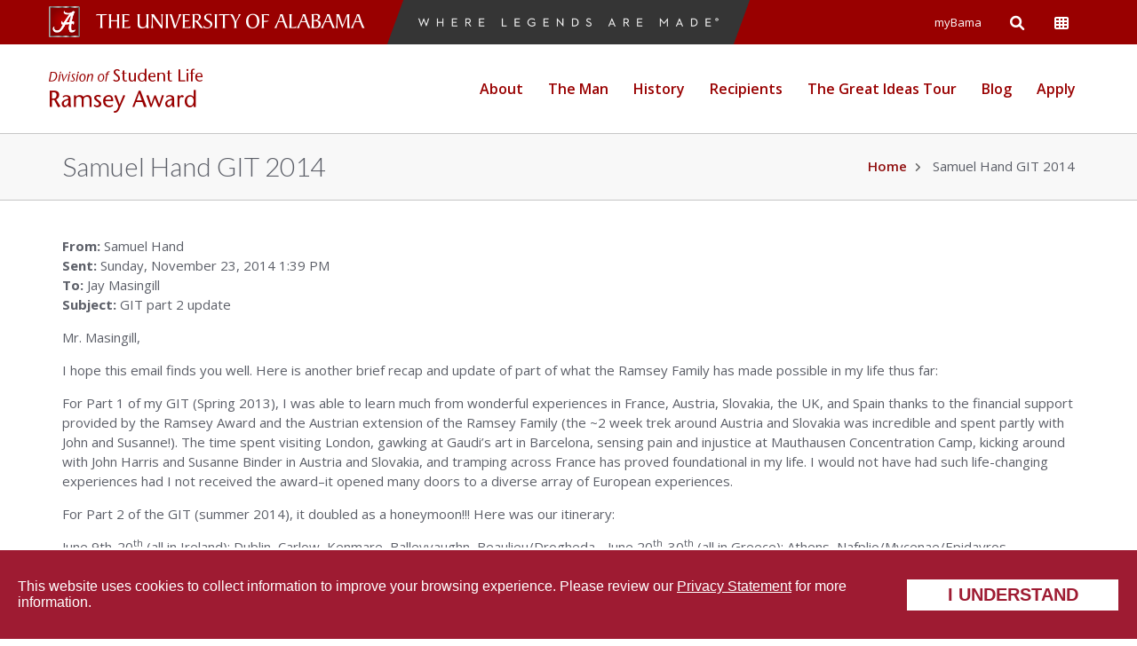

--- FILE ---
content_type: text/html; charset=UTF-8
request_url: https://ramseyaward.sa.ua.edu/samuel-hand-git-2014/
body_size: 49792
content:
<!DOCTYPE html>
<!--[if IE 8]>
<html id="ie8" lang="en-US">
<![endif]-->
<!--[if IE 9]>
<html id="ie9" lang="en-US">
<![endif]-->
<!--[if !IE]><!-->
<html lang="en-US">
<!--<![endif]-->
<head>
	<meta charset="utf-8">
	<meta http-equiv="X-UA-Compatible" content="IE=edge">
	<meta name="viewport" content="width=device-width, initial-scale=1.0">

	<link href="https://fonts.googleapis.com/css?family=Lato:400,700,300|Open+Sans:400,300,600,700" rel="stylesheet" />
	<link href="https://ramseyaward.sa.ua.edu/wp-content/themes/ua-theme/assets/css/bootstrap.min.css?ver=3.3.7" rel="stylesheet" />
<!--<link href="https://ramseyaward.sa.ua.edu/wp-content/themes/ua-theme/assets/css/font-awesome.min.css?ver=4.6.2" rel="stylesheet" />-->
	<link href="https://ramseyaward.sa.ua.edu/wp-content/themes/ua-theme-sl-child/assets/fontawesome/css/all.css?ver=6.1.2" rel="stylesheet" />
	<link href="https://ramseyaward.sa.ua.edu/wp-content/themes/ua-theme-sl-child/assets/fontawesome/css/v4-shims.css?ver=6.1.2" rel="stylesheet" />

<!--<link href="https://ramseyaward.sa.ua.edu/wp-content/themes/ua-theme-sl-child/assets/css/font-awesome.min.css?ver=4.6.2" rel="stylesheet" />-->
	<link href="https://ramseyaward.sa.ua.edu/wp-content/themes/ua-theme/assets/css/style.min.css?v=1.4.1" rel="stylesheet" />
	<link href="https://ramseyaward.sa.ua.edu/wp-content/themes/ua-theme/assets/css/ua-logos/sa-depts.min.css" rel="stylesheet" />

	<!-- Wilson CSS file -->
	<link href="https://assetfiles.ua.edu/wilson/v1/css/wilson.css" rel="stylesheet" />

	<!-- Custom CSS file -->
	<link href="https://ramseyaward.sa.ua.edu/wp-content/themes/ua-theme/assets/css/custom.css" rel="stylesheet" />

	
	<link rel="apple-touch-icon" sizes="57x57" href="https://ramseyaward.sa.ua.edu/wp-content/themes/ua-theme/assets/img/favicons/apple-touch-icon-57x57.png" />
	<link rel="apple-touch-icon" sizes="60x60" href="https://ramseyaward.sa.ua.edu/wp-content/themes/ua-theme/assets/img/favicons/apple-touch-icon-60x60.png" />
	<link rel="apple-touch-icon" sizes="72x72" href="https://ramseyaward.sa.ua.edu/wp-content/themes/ua-theme/assets/img/favicons/apple-touch-icon-72x72.png" />
	<link rel="apple-touch-icon" sizes="76x76" href="https://ramseyaward.sa.ua.edu/wp-content/themes/ua-theme/assets/img/favicons/apple-touch-icon-76x76.png" />
	<link rel="apple-touch-icon" sizes="114x114" href="https://ramseyaward.sa.ua.edu/wp-content/themes/ua-theme/assets/img/favicons/apple-touch-icon-114x114.png" />
	<link rel="apple-touch-icon" sizes="120x120" href="https://ramseyaward.sa.ua.edu/wp-content/themes/ua-theme/assets/img/favicons/apple-touch-icon-120x120.png" />
	<link rel="apple-touch-icon" sizes="144x144" href="https://ramseyaward.sa.ua.edu/wp-content/themes/ua-theme/assets/img/favicons/apple-touch-icon-144x144.png" />
	<link rel="apple-touch-icon" sizes="152x152" href="https://ramseyaward.sa.ua.edu/wp-content/themes/ua-theme/assets/img/favicons/apple-touch-icon-152x152.png" />
	<link rel="apple-touch-icon" sizes="180x180" href="https://ramseyaward.sa.ua.edu/wp-content/themes/ua-theme/assets/img/favicons/apple-touch-icon-180x180.png" />
	<link rel="icon" type="image/png" href="https://ramseyaward.sa.ua.edu/wp-content/themes/ua-theme/assets/img/favicons/favicon-32x32.png" sizes="32x32" />
	<link rel="icon" type="image/png" href="https://ramseyaward.sa.ua.edu/wp-content/themes/ua-theme/assets/img/favicons/android-chrome-192x192.png" sizes="192x192" />
	<link rel="icon" type="image/png" href="https://ramseyaward.sa.ua.edu/wp-content/themes/ua-theme/assets/img/favicons/favicon-96x96.png" sizes="96x96" />
	<link rel="icon" type="image/png" href="https://ramseyaward.sa.ua.edu/wp-content/themes/ua-theme/assets/img/favicons/favicon-16x16.png" sizes="16x16" />
	<link rel="manifest" href="https://ramseyaward.sa.ua.edu/wp-content/themes/ua-theme/assets/img/favicons/manifest.json" />
	<link rel="mask-icon" href="https://ramseyaward.sa.ua.edu/wp-content/themes/ua-theme/assets/img/favicons/safari-pinned-tab.svg" color="#990000" />
	<link rel="shortcut icon" href="https://ramseyaward.sa.ua.edu/wp-content/themes/ua-theme/assets/img/favicons/favicon.ico" />
	<meta name="msapplication-TileColor" content="#990000" />
	<meta name="msapplication-TileImage" content="https://ramseyaward.sa.ua.edu/wp-content/themes/ua-theme/assets/img/favicons/mstile-144x144.png" />
	<meta name="msapplication-config" content="https://ramseyaward.sa.ua.edu/wp-content/themes/ua-theme/assets/img/favicons/browserconfig.xml" />
	<meta name="theme-color" content="#ffffff" />

	<!-- HTML5 Shim and Respond.js IE8 support of HTML5 elements and media queries -->
	<!--[if lt IE 9]>
	<script src="https://oss.maxcdn.com/html5shiv/3.7.2/html5shiv.min.js"></script>
	<script src="https://oss.maxcdn.com/respond/1.4.2/respond.min.js"></script>
	<![endif]-->
	<meta name='robots' content='index, follow, max-image-preview:large, max-snippet:-1, max-video-preview:-1' />
	<style>img:is([sizes="auto" i], [sizes^="auto," i]) { contain-intrinsic-size: 3000px 1500px }</style>
	<meta name="dlm-version" content="5.1.6">
	<!-- This site is optimized with the Yoast SEO plugin v26.6 - https://yoast.com/wordpress/plugins/seo/ -->
	<title>Samuel Hand GIT 2014 - Ramsey Award</title>
	<link rel="canonical" href="https://ramseyaward.sa.ua.edu/samuel-hand-git-2014/" />
	<meta property="og:locale" content="en_US" />
	<meta property="og:type" content="article" />
	<meta property="og:title" content="Samuel Hand GIT 2014 - Ramsey Award" />
	<meta property="og:description" content="From: Samuel Hand Sent: Sunday, November 23, 2014 1:39 PM To: Jay Masingill Subject: GIT part 2 update Mr. Masingill, I hope this email finds you well. Here is another brief recap and update of part of what the Ramsey Family has made possible in my life thus far: For Part 1 of my GIT (Spring 2013), I [&hellip;]" />
	<meta property="og:url" content="https://ramseyaward.sa.ua.edu/samuel-hand-git-2014/" />
	<meta property="og:site_name" content="Ramsey Award" />
	<meta property="article:modified_time" content="2019-05-29T19:16:43+00:00" />
	<meta name="twitter:card" content="summary_large_image" />
	<script type="application/ld+json" class="yoast-schema-graph">{"@context":"https://schema.org","@graph":[{"@type":"WebPage","@id":"https://ramseyaward.sa.ua.edu/samuel-hand-git-2014/","url":"https://ramseyaward.sa.ua.edu/samuel-hand-git-2014/","name":"Samuel Hand GIT 2014 - Ramsey Award","isPartOf":{"@id":"https://ramseyaward.sa.ua.edu/#website"},"datePublished":"2019-05-29T19:12:26+00:00","dateModified":"2019-05-29T19:16:43+00:00","breadcrumb":{"@id":"https://ramseyaward.sa.ua.edu/samuel-hand-git-2014/#breadcrumb"},"inLanguage":"en-US","potentialAction":[{"@type":"ReadAction","target":["https://ramseyaward.sa.ua.edu/samuel-hand-git-2014/"]}]},{"@type":"BreadcrumbList","@id":"https://ramseyaward.sa.ua.edu/samuel-hand-git-2014/#breadcrumb","itemListElement":[{"@type":"ListItem","position":1,"name":"Home","item":"https://ramseyaward.sa.ua.edu/"},{"@type":"ListItem","position":2,"name":"Samuel Hand GIT 2014"}]},{"@type":"WebSite","@id":"https://ramseyaward.sa.ua.edu/#website","url":"https://ramseyaward.sa.ua.edu/","name":"Ramsey Award","description":"","potentialAction":[{"@type":"SearchAction","target":{"@type":"EntryPoint","urlTemplate":"https://ramseyaward.sa.ua.edu/?s={search_term_string}"},"query-input":{"@type":"PropertyValueSpecification","valueRequired":true,"valueName":"search_term_string"}}],"inLanguage":"en-US"}]}</script>
	<!-- / Yoast SEO plugin. -->


<link rel='dns-prefetch' href='//www.googletagmanager.com' />
<script type="text/javascript">
/* <![CDATA[ */
window._wpemojiSettings = {"baseUrl":"https:\/\/s.w.org\/images\/core\/emoji\/16.0.1\/72x72\/","ext":".png","svgUrl":"https:\/\/s.w.org\/images\/core\/emoji\/16.0.1\/svg\/","svgExt":".svg","source":{"concatemoji":"https:\/\/ramseyaward.sa.ua.edu\/wp-includes\/js\/wp-emoji-release.min.js?ver=6.8.3"}};
/*! This file is auto-generated */
!function(s,n){var o,i,e;function c(e){try{var t={supportTests:e,timestamp:(new Date).valueOf()};sessionStorage.setItem(o,JSON.stringify(t))}catch(e){}}function p(e,t,n){e.clearRect(0,0,e.canvas.width,e.canvas.height),e.fillText(t,0,0);var t=new Uint32Array(e.getImageData(0,0,e.canvas.width,e.canvas.height).data),a=(e.clearRect(0,0,e.canvas.width,e.canvas.height),e.fillText(n,0,0),new Uint32Array(e.getImageData(0,0,e.canvas.width,e.canvas.height).data));return t.every(function(e,t){return e===a[t]})}function u(e,t){e.clearRect(0,0,e.canvas.width,e.canvas.height),e.fillText(t,0,0);for(var n=e.getImageData(16,16,1,1),a=0;a<n.data.length;a++)if(0!==n.data[a])return!1;return!0}function f(e,t,n,a){switch(t){case"flag":return n(e,"\ud83c\udff3\ufe0f\u200d\u26a7\ufe0f","\ud83c\udff3\ufe0f\u200b\u26a7\ufe0f")?!1:!n(e,"\ud83c\udde8\ud83c\uddf6","\ud83c\udde8\u200b\ud83c\uddf6")&&!n(e,"\ud83c\udff4\udb40\udc67\udb40\udc62\udb40\udc65\udb40\udc6e\udb40\udc67\udb40\udc7f","\ud83c\udff4\u200b\udb40\udc67\u200b\udb40\udc62\u200b\udb40\udc65\u200b\udb40\udc6e\u200b\udb40\udc67\u200b\udb40\udc7f");case"emoji":return!a(e,"\ud83e\udedf")}return!1}function g(e,t,n,a){var r="undefined"!=typeof WorkerGlobalScope&&self instanceof WorkerGlobalScope?new OffscreenCanvas(300,150):s.createElement("canvas"),o=r.getContext("2d",{willReadFrequently:!0}),i=(o.textBaseline="top",o.font="600 32px Arial",{});return e.forEach(function(e){i[e]=t(o,e,n,a)}),i}function t(e){var t=s.createElement("script");t.src=e,t.defer=!0,s.head.appendChild(t)}"undefined"!=typeof Promise&&(o="wpEmojiSettingsSupports",i=["flag","emoji"],n.supports={everything:!0,everythingExceptFlag:!0},e=new Promise(function(e){s.addEventListener("DOMContentLoaded",e,{once:!0})}),new Promise(function(t){var n=function(){try{var e=JSON.parse(sessionStorage.getItem(o));if("object"==typeof e&&"number"==typeof e.timestamp&&(new Date).valueOf()<e.timestamp+604800&&"object"==typeof e.supportTests)return e.supportTests}catch(e){}return null}();if(!n){if("undefined"!=typeof Worker&&"undefined"!=typeof OffscreenCanvas&&"undefined"!=typeof URL&&URL.createObjectURL&&"undefined"!=typeof Blob)try{var e="postMessage("+g.toString()+"("+[JSON.stringify(i),f.toString(),p.toString(),u.toString()].join(",")+"));",a=new Blob([e],{type:"text/javascript"}),r=new Worker(URL.createObjectURL(a),{name:"wpTestEmojiSupports"});return void(r.onmessage=function(e){c(n=e.data),r.terminate(),t(n)})}catch(e){}c(n=g(i,f,p,u))}t(n)}).then(function(e){for(var t in e)n.supports[t]=e[t],n.supports.everything=n.supports.everything&&n.supports[t],"flag"!==t&&(n.supports.everythingExceptFlag=n.supports.everythingExceptFlag&&n.supports[t]);n.supports.everythingExceptFlag=n.supports.everythingExceptFlag&&!n.supports.flag,n.DOMReady=!1,n.readyCallback=function(){n.DOMReady=!0}}).then(function(){return e}).then(function(){var e;n.supports.everything||(n.readyCallback(),(e=n.source||{}).concatemoji?t(e.concatemoji):e.wpemoji&&e.twemoji&&(t(e.twemoji),t(e.wpemoji)))}))}((window,document),window._wpemojiSettings);
/* ]]> */
</script>
<style id='wp-emoji-styles-inline-css' type='text/css'>

	img.wp-smiley, img.emoji {
		display: inline !important;
		border: none !important;
		box-shadow: none !important;
		height: 1em !important;
		width: 1em !important;
		margin: 0 0.07em !important;
		vertical-align: -0.1em !important;
		background: none !important;
		padding: 0 !important;
	}
</style>
<link rel='stylesheet' id='wp-block-library-css' href='https://ramseyaward.sa.ua.edu/wp-includes/css/dist/block-library/style.min.css?ver=6.8.3' type='text/css' media='all' />
<style id='classic-theme-styles-inline-css' type='text/css'>
/*! This file is auto-generated */
.wp-block-button__link{color:#fff;background-color:#32373c;border-radius:9999px;box-shadow:none;text-decoration:none;padding:calc(.667em + 2px) calc(1.333em + 2px);font-size:1.125em}.wp-block-file__button{background:#32373c;color:#fff;text-decoration:none}
</style>
<style id='global-styles-inline-css' type='text/css'>
:root{--wp--preset--aspect-ratio--square: 1;--wp--preset--aspect-ratio--4-3: 4/3;--wp--preset--aspect-ratio--3-4: 3/4;--wp--preset--aspect-ratio--3-2: 3/2;--wp--preset--aspect-ratio--2-3: 2/3;--wp--preset--aspect-ratio--16-9: 16/9;--wp--preset--aspect-ratio--9-16: 9/16;--wp--preset--color--black: #000000;--wp--preset--color--cyan-bluish-gray: #abb8c3;--wp--preset--color--white: #ffffff;--wp--preset--color--pale-pink: #f78da7;--wp--preset--color--vivid-red: #cf2e2e;--wp--preset--color--luminous-vivid-orange: #ff6900;--wp--preset--color--luminous-vivid-amber: #fcb900;--wp--preset--color--light-green-cyan: #7bdcb5;--wp--preset--color--vivid-green-cyan: #00d084;--wp--preset--color--pale-cyan-blue: #8ed1fc;--wp--preset--color--vivid-cyan-blue: #0693e3;--wp--preset--color--vivid-purple: #9b51e0;--wp--preset--gradient--vivid-cyan-blue-to-vivid-purple: linear-gradient(135deg,rgba(6,147,227,1) 0%,rgb(155,81,224) 100%);--wp--preset--gradient--light-green-cyan-to-vivid-green-cyan: linear-gradient(135deg,rgb(122,220,180) 0%,rgb(0,208,130) 100%);--wp--preset--gradient--luminous-vivid-amber-to-luminous-vivid-orange: linear-gradient(135deg,rgba(252,185,0,1) 0%,rgba(255,105,0,1) 100%);--wp--preset--gradient--luminous-vivid-orange-to-vivid-red: linear-gradient(135deg,rgba(255,105,0,1) 0%,rgb(207,46,46) 100%);--wp--preset--gradient--very-light-gray-to-cyan-bluish-gray: linear-gradient(135deg,rgb(238,238,238) 0%,rgb(169,184,195) 100%);--wp--preset--gradient--cool-to-warm-spectrum: linear-gradient(135deg,rgb(74,234,220) 0%,rgb(151,120,209) 20%,rgb(207,42,186) 40%,rgb(238,44,130) 60%,rgb(251,105,98) 80%,rgb(254,248,76) 100%);--wp--preset--gradient--blush-light-purple: linear-gradient(135deg,rgb(255,206,236) 0%,rgb(152,150,240) 100%);--wp--preset--gradient--blush-bordeaux: linear-gradient(135deg,rgb(254,205,165) 0%,rgb(254,45,45) 50%,rgb(107,0,62) 100%);--wp--preset--gradient--luminous-dusk: linear-gradient(135deg,rgb(255,203,112) 0%,rgb(199,81,192) 50%,rgb(65,88,208) 100%);--wp--preset--gradient--pale-ocean: linear-gradient(135deg,rgb(255,245,203) 0%,rgb(182,227,212) 50%,rgb(51,167,181) 100%);--wp--preset--gradient--electric-grass: linear-gradient(135deg,rgb(202,248,128) 0%,rgb(113,206,126) 100%);--wp--preset--gradient--midnight: linear-gradient(135deg,rgb(2,3,129) 0%,rgb(40,116,252) 100%);--wp--preset--font-size--small: 13px;--wp--preset--font-size--medium: 20px;--wp--preset--font-size--large: 36px;--wp--preset--font-size--x-large: 42px;--wp--preset--spacing--20: 0.44rem;--wp--preset--spacing--30: 0.67rem;--wp--preset--spacing--40: 1rem;--wp--preset--spacing--50: 1.5rem;--wp--preset--spacing--60: 2.25rem;--wp--preset--spacing--70: 3.38rem;--wp--preset--spacing--80: 5.06rem;--wp--preset--shadow--natural: 6px 6px 9px rgba(0, 0, 0, 0.2);--wp--preset--shadow--deep: 12px 12px 50px rgba(0, 0, 0, 0.4);--wp--preset--shadow--sharp: 6px 6px 0px rgba(0, 0, 0, 0.2);--wp--preset--shadow--outlined: 6px 6px 0px -3px rgba(255, 255, 255, 1), 6px 6px rgba(0, 0, 0, 1);--wp--preset--shadow--crisp: 6px 6px 0px rgba(0, 0, 0, 1);}:where(.is-layout-flex){gap: 0.5em;}:where(.is-layout-grid){gap: 0.5em;}body .is-layout-flex{display: flex;}.is-layout-flex{flex-wrap: wrap;align-items: center;}.is-layout-flex > :is(*, div){margin: 0;}body .is-layout-grid{display: grid;}.is-layout-grid > :is(*, div){margin: 0;}:where(.wp-block-columns.is-layout-flex){gap: 2em;}:where(.wp-block-columns.is-layout-grid){gap: 2em;}:where(.wp-block-post-template.is-layout-flex){gap: 1.25em;}:where(.wp-block-post-template.is-layout-grid){gap: 1.25em;}.has-black-color{color: var(--wp--preset--color--black) !important;}.has-cyan-bluish-gray-color{color: var(--wp--preset--color--cyan-bluish-gray) !important;}.has-white-color{color: var(--wp--preset--color--white) !important;}.has-pale-pink-color{color: var(--wp--preset--color--pale-pink) !important;}.has-vivid-red-color{color: var(--wp--preset--color--vivid-red) !important;}.has-luminous-vivid-orange-color{color: var(--wp--preset--color--luminous-vivid-orange) !important;}.has-luminous-vivid-amber-color{color: var(--wp--preset--color--luminous-vivid-amber) !important;}.has-light-green-cyan-color{color: var(--wp--preset--color--light-green-cyan) !important;}.has-vivid-green-cyan-color{color: var(--wp--preset--color--vivid-green-cyan) !important;}.has-pale-cyan-blue-color{color: var(--wp--preset--color--pale-cyan-blue) !important;}.has-vivid-cyan-blue-color{color: var(--wp--preset--color--vivid-cyan-blue) !important;}.has-vivid-purple-color{color: var(--wp--preset--color--vivid-purple) !important;}.has-black-background-color{background-color: var(--wp--preset--color--black) !important;}.has-cyan-bluish-gray-background-color{background-color: var(--wp--preset--color--cyan-bluish-gray) !important;}.has-white-background-color{background-color: var(--wp--preset--color--white) !important;}.has-pale-pink-background-color{background-color: var(--wp--preset--color--pale-pink) !important;}.has-vivid-red-background-color{background-color: var(--wp--preset--color--vivid-red) !important;}.has-luminous-vivid-orange-background-color{background-color: var(--wp--preset--color--luminous-vivid-orange) !important;}.has-luminous-vivid-amber-background-color{background-color: var(--wp--preset--color--luminous-vivid-amber) !important;}.has-light-green-cyan-background-color{background-color: var(--wp--preset--color--light-green-cyan) !important;}.has-vivid-green-cyan-background-color{background-color: var(--wp--preset--color--vivid-green-cyan) !important;}.has-pale-cyan-blue-background-color{background-color: var(--wp--preset--color--pale-cyan-blue) !important;}.has-vivid-cyan-blue-background-color{background-color: var(--wp--preset--color--vivid-cyan-blue) !important;}.has-vivid-purple-background-color{background-color: var(--wp--preset--color--vivid-purple) !important;}.has-black-border-color{border-color: var(--wp--preset--color--black) !important;}.has-cyan-bluish-gray-border-color{border-color: var(--wp--preset--color--cyan-bluish-gray) !important;}.has-white-border-color{border-color: var(--wp--preset--color--white) !important;}.has-pale-pink-border-color{border-color: var(--wp--preset--color--pale-pink) !important;}.has-vivid-red-border-color{border-color: var(--wp--preset--color--vivid-red) !important;}.has-luminous-vivid-orange-border-color{border-color: var(--wp--preset--color--luminous-vivid-orange) !important;}.has-luminous-vivid-amber-border-color{border-color: var(--wp--preset--color--luminous-vivid-amber) !important;}.has-light-green-cyan-border-color{border-color: var(--wp--preset--color--light-green-cyan) !important;}.has-vivid-green-cyan-border-color{border-color: var(--wp--preset--color--vivid-green-cyan) !important;}.has-pale-cyan-blue-border-color{border-color: var(--wp--preset--color--pale-cyan-blue) !important;}.has-vivid-cyan-blue-border-color{border-color: var(--wp--preset--color--vivid-cyan-blue) !important;}.has-vivid-purple-border-color{border-color: var(--wp--preset--color--vivid-purple) !important;}.has-vivid-cyan-blue-to-vivid-purple-gradient-background{background: var(--wp--preset--gradient--vivid-cyan-blue-to-vivid-purple) !important;}.has-light-green-cyan-to-vivid-green-cyan-gradient-background{background: var(--wp--preset--gradient--light-green-cyan-to-vivid-green-cyan) !important;}.has-luminous-vivid-amber-to-luminous-vivid-orange-gradient-background{background: var(--wp--preset--gradient--luminous-vivid-amber-to-luminous-vivid-orange) !important;}.has-luminous-vivid-orange-to-vivid-red-gradient-background{background: var(--wp--preset--gradient--luminous-vivid-orange-to-vivid-red) !important;}.has-very-light-gray-to-cyan-bluish-gray-gradient-background{background: var(--wp--preset--gradient--very-light-gray-to-cyan-bluish-gray) !important;}.has-cool-to-warm-spectrum-gradient-background{background: var(--wp--preset--gradient--cool-to-warm-spectrum) !important;}.has-blush-light-purple-gradient-background{background: var(--wp--preset--gradient--blush-light-purple) !important;}.has-blush-bordeaux-gradient-background{background: var(--wp--preset--gradient--blush-bordeaux) !important;}.has-luminous-dusk-gradient-background{background: var(--wp--preset--gradient--luminous-dusk) !important;}.has-pale-ocean-gradient-background{background: var(--wp--preset--gradient--pale-ocean) !important;}.has-electric-grass-gradient-background{background: var(--wp--preset--gradient--electric-grass) !important;}.has-midnight-gradient-background{background: var(--wp--preset--gradient--midnight) !important;}.has-small-font-size{font-size: var(--wp--preset--font-size--small) !important;}.has-medium-font-size{font-size: var(--wp--preset--font-size--medium) !important;}.has-large-font-size{font-size: var(--wp--preset--font-size--large) !important;}.has-x-large-font-size{font-size: var(--wp--preset--font-size--x-large) !important;}
:where(.wp-block-post-template.is-layout-flex){gap: 1.25em;}:where(.wp-block-post-template.is-layout-grid){gap: 1.25em;}
:where(.wp-block-columns.is-layout-flex){gap: 2em;}:where(.wp-block-columns.is-layout-grid){gap: 2em;}
:root :where(.wp-block-pullquote){font-size: 1.5em;line-height: 1.6;}
</style>
<link rel='stylesheet' id='foobox-free-min-css' href='https://ramseyaward.sa.ua.edu/wp-content/plugins/foobox-image-lightbox/free/css/foobox.free.min.css?ver=2.7.35' type='text/css' media='all' />
<link rel='stylesheet' id='parent-style-css' href='https://ramseyaward.sa.ua.edu/wp-content/themes/ua-theme/style.css?ver=6.8.3' type='text/css' media='all' />
<link rel='stylesheet' id='child-style-css' href='https://ramseyaward.sa.ua.edu/wp-content/themes/ua-theme-sl-child/style.css?ver=6.8.3' type='text/css' media='all' />
<link rel='stylesheet' id='ua-theme-css' href='https://ramseyaward.sa.ua.edu/wp-content/themes/ua-theme/style.css?ver=1.0.1' type='text/css' media='all' />
<link rel='stylesheet' id='cookie-banner-styles-css' href='https://ramseyaward.sa.ua.edu/wp-content/themes/ua-theme/assets/css/cookie-banner.css' type='text/css' media='all' />
<link rel='stylesheet' id='tablepress-default-css' href='https://ramseyaward.sa.ua.edu/wp-content/plugins/tablepress/css/build/default.css?ver=3.2.6' type='text/css' media='all' />
<script type="text/javascript" src="https://ramseyaward.sa.ua.edu/wp-content/plugins/stop-user-enumeration/frontend/js/frontend.js?ver=1.7.7" id="stop-user-enumeration-js" defer="defer" data-wp-strategy="defer"></script>
<script type="text/javascript" src="https://ramseyaward.sa.ua.edu/wp-includes/js/jquery/jquery.min.js?ver=3.7.1" id="jquery-core-js"></script>
<script type="text/javascript" src="https://ramseyaward.sa.ua.edu/wp-includes/js/jquery/jquery-migrate.min.js?ver=3.4.1" id="jquery-migrate-js"></script>
<script type="text/javascript" id="foobox-free-min-js-before">
/* <![CDATA[ */
/* Run FooBox FREE (v2.7.35) */
var FOOBOX = window.FOOBOX = {
	ready: true,
	disableOthers: false,
	o: {wordpress: { enabled: true }, countMessage:'image %index of %total', captions: { dataTitle: ["captionTitle","title"], dataDesc: ["captionDesc","description"] }, rel: '', excludes:'.fbx-link,.nofoobox,.nolightbox,a[href*="pinterest.com/pin/create/button/"]', affiliate : { enabled: false }},
	selectors: [
		".foogallery-container.foogallery-lightbox-foobox", ".foogallery-container.foogallery-lightbox-foobox-free", ".gallery", ".wp-block-gallery", ".wp-caption", ".wp-block-image", "a:has(img[class*=wp-image-])", ".foobox"
	],
	pre: function( $ ){
		// Custom JavaScript (Pre)
		
	},
	post: function( $ ){
		// Custom JavaScript (Post)
		
		// Custom Captions Code
		
	},
	custom: function( $ ){
		// Custom Extra JS
		
	}
};
/* ]]> */
</script>
<script type="text/javascript" src="https://ramseyaward.sa.ua.edu/wp-content/plugins/foobox-image-lightbox/free/js/foobox.free.min.js?ver=2.7.35" id="foobox-free-min-js"></script>

<!-- Google tag (gtag.js) snippet added by Site Kit -->
<!-- Google Analytics snippet added by Site Kit -->
<script type="text/javascript" src="https://www.googletagmanager.com/gtag/js?id=GT-5DGCNRL" id="google_gtagjs-js" async></script>
<script type="text/javascript" id="google_gtagjs-js-after">
/* <![CDATA[ */
window.dataLayer = window.dataLayer || [];function gtag(){dataLayer.push(arguments);}
gtag("set","linker",{"domains":["ramseyaward.sa.ua.edu"]});
gtag("js", new Date());
gtag("set", "developer_id.dZTNiMT", true);
gtag("config", "GT-5DGCNRL");
/* ]]> */
</script>
<link rel="https://api.w.org/" href="https://ramseyaward.sa.ua.edu/wp-json/" /><link rel="alternate" title="JSON" type="application/json" href="https://ramseyaward.sa.ua.edu/wp-json/wp/v2/pages/1146" /><link rel="EditURI" type="application/rsd+xml" title="RSD" href="https://ramseyaward.sa.ua.edu/xmlrpc.php?rsd" />
<meta name="generator" content="WordPress 6.8.3" />
<link rel='shortlink' href='https://ramseyaward.sa.ua.edu/?p=1146' />
<meta name="generator" content="Site Kit by Google 1.168.0" /></head>
<body class="wp-singular page-template page-template-page-templates page-template-full-width page-template-page-templatesfull-width-php page page-id-1146 wp-theme-ua-theme wp-child-theme-ua-theme-sl-child">
	<header>
		<a href="#skip-to-content" id="skip-link" class="btn btn-primary btn-lg">Skip to main content</a>

		<div class="header-top header-primary">
        	<div class="container">
	        	<div class="row header-primary">
		        	<div class="col-md-6 col-lg-4 removepadding">
						<img class="ua-square-logo pull-left img-responsive capstone-margins hidden-xs hidden-sm" src="https://ramseyaward.sa.ua.edu/wp-content/themes/ua-theme/assets/img/ua-square-logo.png" width="35" height="35" alt="The University of Alabama Square A Logo">
						<a class="ua-logo ua-logo-nameplate pull-left wordmark-overwrites" href="https://www.ua.edu" title="The University of Alabama Logo" rel="home">
							<span class="sr-only">The University of Alabama Wordmark</span>
						</a>

		        	</div> <!-- .col-md-5 -->
				<div class="col-md-4 hidden-md slantedWLAM hidden-xs hidden-sm"><a href="https://www.ua.edu/legends/"><span><img class="img-responsive margin-top-15" src="https://ramseyaward.sa.ua.edu/wp-content/themes/ua-theme/assets/img/legends-sm.png" alt="where legends are made campaign" width="600" height="18"></span></a></div>
		        	<div class="col-md-6 col-lg-4 removepadding hidden-xs hidden-sm">
			        	<nav title="Resources Navigation" class="navbar">
							<ul class="nav navbar-nav pull-right">
								<!-- <li><a href="https://www.ua.edu/apply" class="font-weight-600 uppercase"><i class="fa fa-check-square-o fa-fw"></i> Apply</a></li>
								<li><a href="http://giving.ua.edu" class="font-weight-600 uppercase"><i class="fa fa-gift fa-fw"></i> Give</a></li> -->
								<li><a href="https://mybama.ua.edu/">myBama</a></li>

								<li class="top-search">
									<button title="Search" id="search">
										<span class="sr-only">Open Search</span>
										<i class="fa fa-search fa-lg search-btn"></i>
									</button>
								</li>
								<li class="top-tools">
									<button title="Tools" id="tools">
										<span class="sr-only">Open Campus Wide Menu</span>
										<i class="fa fa-th fa-lg fa-bars"></i>
									</button>
								</li>
							</ul>
			        	</nav>
		        	</div> <!-- .col-md-4 -->
	        	</div> <!-- .row -->
        	</div> <!-- .container -->

        	<div class="top-tools-container" id="top-tools">
				<div class="container gradient">
					<div class="row">

						<nav class="brandbar">
						<div class="col-md-12">
						<ul>
							<li class="slanted"><a href="https://www.ua.edu/students">Students</a></li>
							<li class="slanted"><a href="https://www.ua.edu/facultystaff">Faculty &amp; Staff</a></li>
							<li class="slanted"><a href="https://www.ua.edu/alumni">Alumni</a></li>
							<li class="slanted"><a href="https://www.ua.edu/visitors">Visitors</a></li>
							<!-- <li class="slanted"><a href="https://www.ua.edu/site/">A-Z Index</a></li> -->
							<li class="slanted"><a href="https://www.ua.edu/apply">Apply</a></li>
							<li class="slanted"><a href="https://giving.ua.edu">Give</a></li>
							<li class="slanted"><a href="https://catalog.ua.edu/">Catalog</a></li>
							<li class="slanted"><a href="https://www.ua.edu/news/">News</a></li>
							<li class="slanted"><a href="https://www.ua.edu/events/">Events</a></li>
							<li class="slanted"><a href="https://www.ua.edu/directory/">Directory</a></li>
							<li class="slanted"><a href="https://www.ua.edu/map/">Map</a></li>
				  		</ul>
						</div>
						</nav>
					</div> <!-- .row -->
				</div> <!-- .container -->
			</div> <!-- .top-tools-container -->

			<div class="top-search-container" id="top-search">
	        	<div class="container">
		        	<div class="row">
			        	<div class="col-md-6">
			                <form action="https://www.ua.edu/search">
				                <label class="sr-only" for="search-site">
				                	Search UA.edu
				                </label>

			                    <div class="input-group">
									<input id="search-site" type="text" class="form-control" autocomplete="off" placeholder="Search UA.edu" name="q">

									<span class="input-group-btn">
										<button class="btn btn-light" type="submit">Go</button>
									</span>
			                    </div> <!-- .input-group -->
			                </form>
			        	</div> <!-- .col-md-4 -->

			        	<div class="col-md-6">
							<form action="https://ramseyaward.sa.ua.edu">
		                        <label class="sr-only" for="search-this-site">
		                          Search This Site
		                        </label>

			                    <div class="input-group">
									<input id="search-this-site" type="text" class="form-control" autocomplete="off" placeholder="Search This Site" name="s" />

									<input type="hidden" name="_action" value="submit">

									<span class="input-group-btn">
										<button class="btn btn-light" type="submit">Go</button>
									</span>
			                    </div> <!-- .input-group -->
			                </form>
			        	</div> <!-- .col-md-4 -->
		        	</div> <!-- .row -->
	        	</div> <!-- .container -->
            </div> <!-- .top-search-container -->
		</div>

		<!-- .header-top -->


		<div class="sticky-header-container">
			<div id="sticky-header" class="header-main header-light navbar mega-menu" data-spy="affix-no" data-offset-top="50">
				<div class="container">
					<div class="navbar-container">
						<div class="navbar-header">
														
																<a class="navbar-brand ua-logo ua-logo-sa-dept-sa-ramsey-award" href="https://ramseyaward.sa.ua.edu" title="Ramsey Award" rel="home">
										<span class="sr-only">Ramsey Award</span>
									</a>
								
							<a href="#" class="btn btn-default nav-toggle visible-xs visible-sm">
								<span class="sr-only">Toggle navigation</span>
		                        <i class="fa fa-bars"></i>
		                    </a>
						</div> <!-- .navbar-header -->

						<nav title="Primary Navigation" class="navbar-right">


							
										<ul id="ua-main-nav" class="nav navbar-nav main-nav">
											<li class="visible-xs visible-sm">
					                            <a href="#" class="nav-toggle text-center">
					                                <i class="fa fa-times"></i>
					                                <span class="sr-only">Close Menu</span>
					                            </a>
					                        </li>
                                            <li class="visible-sm visible-xs">
												<form action="https://ramseyaward.sa.ua.edu">
									                <label class="sr-only" for="search-this-site-2">
									                	Search This Site
									                </label>
									                <input id="search-this-site-2" type="text" class="form-control" autocomplete="off" placeholder="Search This Site" name="s" />
                                                </form>
                                                <form action="https://www.ua.edu/search">
                                                    <label class="sr-only" for="search-site-2">
                                                        Search UA.edu
                                                    </label>
                                                    <input required id="search-site-2" type="text" class="form-control" autocomplete="off" placeholder="Search UA.edu" name="q">
                                                </form>
												<ul class="nav nav-mobile-cta">
									                <li class="col-xs-6"><a href="https://www.ua.edu/apply" class="btn btn-crimson btn-flat btn-sm font-weight-600 uppercase">Apply</a></li>
									                <li class="col-xs-6"><a href="http://giving.ua.edu" class="btn btn-crimson btn-flat btn-sm btn-block font-weight-600 uppercase">Give</a></li>
									                <li class="col-xs-6"><a href="https://ua.edu/legends" class="btn btn-dark btn-flat btn-sm btn-block font-weight-600 uppercase">Legends</a></li>
									                <li class="col-xs-6"><a href="http://mybama.ua.edu/" class="btn btn-light btn-flat btn-sm">myBama</a></li>
								                </ul>
												<a href="#" class="dropdown-toggle text-center" data-toggle="dropdown" role="button" aria-haspopup="true" aria-expanded="false">
						                        	<span class="sr-only">Tools</span>
													<i class="fa fa-th fa-lg fa-bars"></i>
						                        </a>
												<ul class="dropdown-menu">
												<li><a href="https://www.ua.edu/students">Students</a></li>
												<li><a href="https://www.ua.edu/facultystaff">Faculty &amp; Staff</a></li>
												<li><a href="https://www.ua.edu/alumni">Alumni</a></li>
												<li><a href="https://www.ua.edu/visitors">Visitors</a></li>
												<li><a href="https://www.ua.edu/site/">A-Z Index</a></li>
												<li><a href="https://catalog.ua.edu/">Catalog</a></li>
												<li><a href="https://www.ua.edu/news/">News</a></li>
												<li><a href="https://www.ua.edu/events/">Events</a></li>
												<li><a href="https://www.ua.edu/directory/">Directory</a></li>
												<li><a href="https://www.ua.edu/map/">Map</a></li>
												</ul>
											</li>
					                        <li id="menu-item-38" class="menu-item menu-item-type-post_type menu-item-object-page menu-item-has-children menu-item-38 dropdown split-dropdown"><a href="https://ramseyaward.sa.ua.edu/about/" data-toggle="dropdown" class="dropdown-toggle dropdown-link" aria-haspopup="true">About</a>
				<button type="button" class="dropdown-toggle split-toggle" data-toggle="dropdown" aria-expanded="false">
					<i class="fa fa-caret-down"></i>
					<span class="sr-only">Expand dropdown</span>
				</button>
			
<ul class='dropdown-menu'>
	<li id="menu-item-21" class="menu-item menu-item-type-post_type menu-item-object-page menu-item-21"><a href="https://ramseyaward.sa.ua.edu/contact-us/">Contact Us</a></li>
</ul>
</li>
<li id="menu-item-29" class="menu-item menu-item-type-post_type menu-item-object-page menu-item-29"><a href="https://ramseyaward.sa.ua.edu/glimpses-john-ramseys-life-times/">The Man</a></li>
<li id="menu-item-39" class="menu-item menu-item-type-post_type menu-item-object-page menu-item-39"><a href="https://ramseyaward.sa.ua.edu/history-of-the-award/">History</a></li>
<li id="menu-item-37" class="menu-item menu-item-type-post_type menu-item-object-page menu-item-37"><a href="https://ramseyaward.sa.ua.edu/recipients-of-the-award/">Recipients</a></li>
<li id="menu-item-159" class="menu-item menu-item-type-post_type menu-item-object-page menu-item-159"><a href="https://ramseyaward.sa.ua.edu/great-ideas-tour/">The Great Ideas Tour</a></li>
<li id="menu-item-114" class="menu-item menu-item-type-post_type menu-item-object-page menu-item-114"><a href="https://ramseyaward.sa.ua.edu/posts/">Blog</a></li>
<li id="menu-item-110" class="menu-item menu-item-type-post_type menu-item-object-page menu-item-110"><a href="https://ramseyaward.sa.ua.edu/apply/">Apply</a></li>

					                    </ul>
															</nav>
					</div> <!-- .navbar-container -->
				</div> <!-- .container -->
			</div> <!-- .header-main -->
		</div> <!-- .sticky-header-container -->
	</header>
	<div class="touch-overlay"></div>

    <!--- Hero image from featured start --->
    <!--- Hero image from featured end --->

<div class="breadcrumb-wrapper">
	<div class="container">
		<div class="row">
			<div class="col-md-6 col-sm-6 col-xs-12">
				<h1 class="breadcrumb-page-title">
					Samuel Hand GIT 2014				</h1>
			</div> <!-- .col-md-6 -->
			<div class="col-md-6 col-sm-6 col-xs-12">
				<ol class="breadcrumb">
					<li><a href="https://ramseyaward.sa.ua.edu">Home</a></li>
					<li>Samuel Hand GIT 2014</li>				</ol>
			</div> <!-- .col-md-6 -->
		</div> <!-- .row -->
	</div> <!-- .container -->
</div> <!-- .breadcrumb-wrapper -->
<section class="site-content">
	<div class="container">
		<div class="row">
			<div class="col-md-12">
				<article id="post-1146" class="news margin-top-20">
	
	<div class="news-body">
		<p><strong>From:</strong> Samuel Hand<br />
<strong>Sent:</strong> Sunday, November 23, 2014 1:39 PM<br />
<strong>To:</strong> Jay Masingill<br />
<strong>Subject:</strong> GIT part 2 update</p>
<p style="font-weight: 400">Mr. Masingill,</p>
<p style="font-weight: 400">I hope this email finds you well. Here is another brief recap and update of part of what the Ramsey Family has made possible in my life thus far:</p>
<p style="font-weight: 400">For Part 1 of my GIT (Spring 2013), I was able to learn much from wonderful experiences in France, Austria, Slovakia, the UK, and Spain thanks to the financial support provided by the Ramsey Award and the Austrian extension of the Ramsey Family (the ~2 week trek around Austria and Slovakia was incredible and spent partly with John and Susanne!). The time spent visiting London, gawking at Gaudi’s art in Barcelona, sensing pain and injustice at Mauthausen Concentration Camp, kicking around with John Harris and Susanne Binder in Austria and Slovakia, and tramping across France has proved foundational in my life. I would not have had such life-changing experiences had I not received the award&#8211;it opened many doors to a diverse array of European experiences.</p>
<p style="font-weight: 400">For Part 2 of the GIT (summer 2014), it doubled as a honeymoon!!! Here was our itinerary:</p>
<p style="font-weight: 400">June 9th-20<sup>th</sup> (all in Ireland): Dublin, Carlow, Kenmare, Balleyvaughn, Beaulieu/Drogheda….June 20<sup>th</sup>-30<sup>th</sup> (all in Greece): Athens, Nafplio/Mycenae/Epidavros, Monemvasia, Corinth.</p>
<p style="font-weight: 400">This is an adapted excerpt from my previous email I sent out previewing part 2 of the GIT: Ireland has a long history of struggle for human rights and liberties. It has rich pre-historic and ancient history (with large portal tombs that are centuries older than the pyramids at Giza, for example) and, through the rich culture of its historic monasteries, it was the protector of western civilization while Europe was struggling through the Dark Ages. Ireland&#8217;s artistic resurgence throughout the Belle Epoque produced some of the most talented writers to master the English language, and its Enlightenment-age philosophers still speak to us. Some famous Irish authors include: James Joyce, Jonathan Swift, Bram Stoker, Oscar Wilde, Samuel Beckett and George Barnard Shaw. Western Civilization owes much to Ireland, and it undoubtedly owes much to Greece as well.</p>
<p style="font-weight: 400">I chose Greece for similar reasons. What better way to celebrate Professor Ramsey&#8217;s Great Ideas of Western Civilization course than to explore the nation that gave us democracy and representative government? In addition, Greece&#8217;s ancient history extends further back in time than some people may know. A civilization distant to the Ancient Greeks flourished almost two millennia before them west of Athens (around about 2000 B.C.)&#8211;the Mycenaean Civilization. The ruins of Ancient Mycenae were absolutely incredible! The Ancient Greeks gave Western Civilization a love of arts and the humanities as well that carries over into modern times. For example, the pieces of Greek playwrights were rediscovered at the beginning of the Renaissance in Italy and in France&#8211;the same classic works so foundational in Western thought were rehashed centuries later to fuel the Enlightenment that changed Europe and the western world forever.</p>
<p style="font-weight: 400">In modern times, both of these nations have seen their shares of troubles and hardship. Ireland and Greece both enjoyed booming economies prior to the worldwide economic downtown that has particularly plagued Europe. However, there is a resilience found in the people of both of these nations that makes me feel that Ireland and Greece will both adapt to whatever the globalized economy will throw at them.</p>
<p style="font-weight: 400">All things considered, I greatly enjoyed part 2 of the GIT in Ireland and Greece. I feel that I have a better understanding of some of the great ideas of western civilization now that I have explored the cultures that embraced them and protected them throughout the years. Below is just one major highlight from each country we visited for part 2 of the Great Ideas Tour:</p>
<p style="font-weight: 400">Ireland: being the only Americans at a small concert where the world’s best Uilleann Pipes (Ireland’s traditional pipe instrument) player jammed for ~4 hours with an Irish family of musicians and dancers. The lovely Irish couple we shared a table and a Guinness with sneakily convinced the pipes player to give us a honeymoon shout out towards the end of the concert!</p>
<p style="font-weight: 400">Greece: sharing a patio with local Corinthians watching Greece snag an improbable win in the World Cup on a penalty kick. Watching village life trickle along was refreshing to our souls. The owner of the <em>taverna </em>where we watched the game warmly welcomed us and offered us generous lagniappes since we were honeymooners!</p>
<p style="font-weight: 400">Thank you again and thanks to the Ramsey Family for providing me with incredible opportunities that have shaped how I live my life every day.</p>
<p style="font-weight: 400">With gratitude,</p>
<p>Samuel Hand</p>

			</div> <!-- .news-body -->
</article>			</div> <!-- .col-md-12 -->
		</div> <!-- .row -->
	</div> <!-- .container -->
</section>
	<footer class="bg-dark">
				<div class="container">
	    	<div class="row">
				<div class="col-md-4">
					<h2>Contact Ramsey Award</h2>		<ul class="fa-ul">
			
			
						<li>
				<i class="fa-li fa fa-phone link-light"></i>
				205-348-1861			</li>
			
			
						<li>
				<i class="fa-li fa fa-envelope link-light"></i>
				jmixson@ua.edu			</li>
					</ul>
						</div> <!-- .col-md-4 -->

				<div class="col-md-4">
					<h2>The Premier Awards</h2>			<div class="textwidget"><p>The Ramsey Award is one of UA&#8217;s Premier Awards.</p>
</div>
		<a href="https://premierawards.sl.ua.edu/" class="btn  btn-crimson">Learn more about Premier Awards</a>				</div> <!-- .col-md-4 -->

				<div class="col-md-4">
					<h2>Contact Student Life</h2>		<ul class="fa-ul">
			
						<li>
				<i class="fa-li fa fa-inbox link-light"></i>
				Box 870301			</li>
			
						<li>
				<i class="fa-li fa fa-phone link-light"></i>
				205-348-6670			</li>
			
			
						<li>
				<i class="fa-li fa fa-envelope link-light"></i>
				studentlife@ua.edu			</li>
					</ul>
		<h2>Connect with Student Life</h2>		<ul class="list-inline icon-social icon-social-bg rounded">
			
						<li class="">
				<a href="https://www.facebook.com/BamaStudentLife" title="Facebook" target="_blank">
					<i class="fa fa-facebook"></i>
					<span class="sr-only">facebook</span>
				</a>
			</li>
			
						<li class="">
				<a href="https://www.instagram.com/bamastudentlife/" title="Instagram" target="_blank">
					<i class="fa fa-instagram"></i>
					<span class="sr-only">instagram</span>
				</a>
			</li>
			
			
			
					</ul>
						</div> <!-- .col-md-4 -->
			</div> <!-- .row -->
		</div> <!-- .container -->
				<div class="footer-copyright bg-primary">
			<div class="container">
				<div class="row">
					<div class="col-md-12">
						<div class="row">
							<div class="col-md-3 col-sm-3">
								<a class="ua-logo ua-logo-stacked" href="https://www.ua.edu" title="The University of Alabama" rel="home">
									<span class="sr-only">The University of Alabama</span>
								</a>
							</div> <!-- .col-md-3 -->

							<div class="col-md-9 col-md-9">
								<div class="pull-right">
									<div class="menu-footer-container"><ul id="menu-footer" class="disclaimer-list list-inline text-right"><li id="menu-item-17" class="menu-item menu-item-type-custom menu-item-object-custom menu-item-17"><a href="https://sa.ua.edu/contact">Contact Student Life</a></li>
<li id="menu-item-147" class="menu-item menu-item-type-custom menu-item-object-custom menu-item-147"><a href="https://sa.ua.edu/complaints-and-appeals">Complaints and Appeals</a></li>
</ul></div>
									<p class="copyright-text text-right">
										<a href="https://www.ua.edu/copyright">Copyright &copy; 2026</a> <a href="https://www.ua.edu">The University of Alabama</a>
										| <a href="http://compliance.ua.edu/privacy/dsar/">Data Access Request</a>
                                        | <a href="https://www.ua.edu/disclaimer">Disclaimer</a>
										| <a href="https://www.ua.edu/privacy">Privacy</a>
										| <a href="https://accessibility.ua.edu/statement/">Accessibility</a>
									</p>
								</div> <!-- .pull-right -->
							</div> <!-- .col-md-9 -->
						</div> <!-- .row -->
					</div> <!-- .col-md-12 -->
				</div> <!-- .row -->
			</div> <!-- .container -->
		</div> <!-- .footer-copyright -->
	</footer>

	<script type="speculationrules">
{"prefetch":[{"source":"document","where":{"and":[{"href_matches":"\/*"},{"not":{"href_matches":["\/wp-*.php","\/wp-admin\/*","\/wp-content\/uploads\/sites\/38\/*","\/wp-content\/*","\/wp-content\/plugins\/*","\/wp-content\/themes\/ua-theme-sl-child\/*","\/wp-content\/themes\/ua-theme\/*","\/*\\?(.+)"]}},{"not":{"selector_matches":"a[rel~=\"nofollow\"]"}},{"not":{"selector_matches":".no-prefetch, .no-prefetch a"}}]},"eagerness":"conservative"}]}
</script>
<div class="ua_cookie-banner__container" hidden id="ua_cookie-banner__container">
      <div class="ua_cookie-banner__content">
        <p>This website uses cookies to collect information to improve your browsing experience. Please review our <a href="https://www.ua.edu/privacy">Privacy Statement</a> for more information.</p>
        <button>I understand</button>
      </div>
    </div><script type="text/javascript" id="dlm-xhr-js-extra">
/* <![CDATA[ */
var dlmXHRtranslations = {"error":"An error occurred while trying to download the file. Please try again.","not_found":"Download does not exist.","no_file_path":"No file path defined.","no_file_paths":"No file paths defined.","filetype":"Download is not allowed for this file type.","file_access_denied":"Access denied to this file.","access_denied":"Access denied. You do not have permission to download this file.","security_error":"Something is wrong with the file path.","file_not_found":"File not found."};
/* ]]> */
</script>
<script type="text/javascript" id="dlm-xhr-js-before">
/* <![CDATA[ */
const dlmXHR = {"xhr_links":{"class":["download-link","download-button"]},"prevent_duplicates":true,"ajaxUrl":"https:\/\/ramseyaward.sa.ua.edu\/wp-admin\/admin-ajax.php"}; dlmXHRinstance = {}; const dlmXHRGlobalLinks = "https://ramseyaward.sa.ua.edu/download/"; const dlmNonXHRGlobalLinks = []; dlmXHRgif = "https://ramseyaward.sa.ua.edu/wp-includes/images/spinner.gif"; const dlmXHRProgress = "1"
/* ]]> */
</script>
<script type="text/javascript" src="https://ramseyaward.sa.ua.edu/wp-content/plugins/download-monitor/assets/js/dlm-xhr.min.js?ver=5.1.6" id="dlm-xhr-js"></script>
<script type="text/javascript" id="dlm-xhr-js-after">
/* <![CDATA[ */
document.addEventListener("dlm-xhr-modal-data", function(event) { if ("undefined" !== typeof event.detail.headers["x-dlm-tc-required"]) { event.detail.data["action"] = "dlm_terms_conditions_modal"; event.detail.data["dlm_modal_response"] = "true"; }});
document.addEventListener("dlm-xhr-modal-data", function(event) {if ("undefined" !== typeof event.detail.headers["x-dlm-members-locked"]) {event.detail.data["action"] = "dlm_members_conditions_modal";event.detail.data["dlm_modal_response"] = "true";event.detail.data["dlm_members_form_redirect"] = "https://ramseyaward.sa.ua.edu/samuel-hand-git-2014/";}});
/* ]]> */
</script>
<script type="text/javascript" src="https://ramseyaward.sa.ua.edu/wp-content/themes/ua-theme/assets/js/vendors/bootstrap.min.js?ver=3.3.7" id="ua-bootstrap-js-js"></script>
<script type="text/javascript" src="https://ramseyaward.sa.ua.edu/wp-content/themes/ua-theme/assets/js/scripts.min.js?ver=1.0.9" id="ua-theme-js-js"></script>
<script type="text/javascript" src="https://ramseyaward.sa.ua.edu/wp-content/themes/ua-theme/assets/js/cookie-banner.js?ver=6.8.3" id="cookie-banner-js-js"></script>

	<script src="https://ramseyaward.sa.ua.edu/wp-content/themes/ua-theme/assets/js/wilson/v1/bootstrap-accessibility.min.js"></script>
	<script src="https://ramseyaward.sa.ua.edu/wp-content/themes/ua-theme/assets/js/wilson/v1/accessibility.min.js"></script>
	<script src="https://ramseyaward.sa.ua.edu/wp-content/themes/ua-theme/assets/js/wilson/v1/wilson.js"></script>
</body>
</html>

--- FILE ---
content_type: text/css
request_url: https://ramseyaward.sa.ua.edu/wp-content/themes/ua-theme/assets/css/ua-logos/sa-depts.min.css
body_size: 9491
content:
@font-face{font-family:'ua-logos-sa-depts';src:url("../../fonts/ua-logos/sa-depts.eot?a5y9s0");src:url("../../fonts/ua-logos/sa-depts.eot?a5y9s0#iefix") format("embedded-opentype"),url("../../fonts/ua-logos/sa-depts.ttf?a5y9s0") format("truetype"),url("../../fonts/ua-logos/sa-depts.woff?a5y9s0") format("woff"),url("../../fonts/ua-logos/sa-depts.svg?a5y9s0#ua-logos-sa-depts") format("svg");font-weight:normal;font-style:normal}[class^="ua-logo-sa-dept-"],[class*=" ua-logo-sa-dept-"]{font-family:'ua-logos-sa-depts' !important;speak:none;font-style:normal;font-weight:normal;font-variant:normal;text-transform:none;line-height:1;-webkit-font-smoothing:antialiased;-moz-osx-font-smoothing:grayscale}.ua-logo-sa-dept-student-life:before{content:"\e928"}.ua-logo-sa-dept-911guide:before{content:"\e927"}.ua-logo-sa-dept-alcohol-prevention:before{content:"\e930"}.ua-logo-sa-dept-alphapoint:before{content:"\e931"}.ua-logo-sa-dept-a-book:before{content:"\e924"}.ua-logo-sa-dept-assessment:before{content:"\e900"}.ua-logo-sa-dept-bama-bikes:before{content:"\e901"}.ua-logo-sa-dept-beat-auburn-beat-hunger:before{content:"\e902"}.ua-logo-sa-dept-blackburn:before{content:"\e903"}.ua-logo-sa-dept-career:before{content:"\e904"}.ua-logo-sa-dept-collegiate-recovery:before{content:"\e92d"}.ua-logo-sa-dept-counseling:before{content:"\e905"}.ua-logo-sa-dept-crimson-career-closet:before{content:"\e92e"}.ua-logo-sa-dept-dance-marathon:before{content:"\e906"}.ua-logo-sa-dept-dean-students:before{content:"\e907"}.ua-logo-sa-dept-ext-affairs:before{content:"\e908"}.ua-logo-sa-dept-engineering-career-dev-center:before{content:"\e937"}.ua-logo-sa-dept-ferguson-center:before{content:"\e909"}.ua-logo-sa-dept-fraternity-sorority:before{content:"\e90a"}.ua-logo-sa-dept-football-ticket:before{content:"\e92c"}.ua-logo-sa-dept-fye:before{content:"\e90b"}.ua-logo-sa-dept-grad-student-services:before{content:"\e90c"}.ua-logo-sa-dept-hall-of-fame:before{content:"\e90d"}.ua-logo-sa-dept-hazing-prevention:before{content:"\e925"}.ua-logo-sa-dept-health-wellness:before{content:"\e90f"}.ua-logo-sa-dept-homecoming:before{content:"\e910"}.ua-logo-sa-dept-honor-societies:before{content:"\e911"}.ua-logo-sa-dept-housing:before{content:"\e912"}.ua-logo-sa-dept-living-off-campus:before{content:"\e935"}.ua-logo-sa-dept-mayer-award:before{content:"\e92b"}.ua-logo-sa-dept-national-student-exchange:before{content:"\e913"}.ua-logo-sa-dept-parent-family:before{content:"\e914"}.ua-logo-sa-dept-pathways:before{content:"\e915"}.ua-logo-sa-dept-premier-awards:before{content:"\e92f"}.ua-logo-sa-dept-proj-health-gamma:before{content:"\e932"}.ua-logo-sa-dept-sa-ramsey-award:before{content:"\e926"}.ua-logo-sa-dept-rec:before{content:"\e916"}.ua-logo-sa-dept-safe-zone:before{content:"\e917"}.ua-logo-sa-dept-service-leadership:before{content:"\e918"}.ua-logo-sa-dept-sga:before{content:"\e919"}.ua-logo-sa-dept-student-care:before{content:"\e91a"}.ua-logo-sa-dept-student-code:before{content:"\e929"}.ua-logo-sa-dept-student-conduct:before{content:"\e91b"}.ua-logo-sa-dept-student-engagement:before{content:"\e91c"}.ua-logo-sa-dept-student-handbook:before{content:"\e938"}.ua-logo-sa-dept-student-health-center:before{content:"\e91d"}.ua-logo-sa-dept-student-involvment:before{content:"\e91e"}.ua-logo-sa-dept-student-media:before{content:"\e91f"}.ua-logo-sa-dept-substance-intervention:before{content:"\e933"}.ua-logo-sa-dept-the-source:before{content:"\e936"}.ua-logo-sa-dept-transit:before{content:"\e934"}.ua-logo-sa-dept-uprograms:before{content:"\e920"}.ua-logo-sa-dept-vet-affairs:before{content:"\e921"}.ua-logo-sa-dept-week-of-welcome:before{content:"\e922"}.ua-logo-sa-dept-women-gender:before{content:"\e923"}.ua-logo-sa-dept-yea-alabama:before{content:"\e92a"}.ua-logo-sa-dept-911guide{font-size:40px;line-height:68px}.ua-logo-sa-dept-a-book{font-size:40px;line-height:70px}.ua-logo-sa-dept-alcohol-prevention{font-size:56px;line-height:70px}.ua-logo-sa-dept-alphapoint{font-size:36px;line-height:70px}.ua-logo-sa-dept-assessment{font-size:40px;line-height:70px}.ua-logo-sa-dept-bama-bikes{font-size:40px;line-height:61px}.ua-logo-sa-dept-beat-auburn-beat-hunger{font-size:40px;line-height:67px}.ua-logo-sa-dept-blackburn{font-size:48px;line-height:66px}.ua-logo-sa-dept-career{font-size:49px;line-height:66px}.ua-logo-sa-dept-collegiate-recovery{font-size:49px;line-height:66px}.ua-logo-sa-dept-counseling{font-size:41px;line-height:68px}.ua-logo-sa-dept-crimson-career-closet{font-size:36px;line-height:68px}.ua-logo-sa-dept-dance-marathon{font-size:40px;line-height:61px}.ua-logo-sa-dept-dean-students{font-size:47px;line-height:67px}.ua-logo-sa-dept-ext-affairs{font-size:48px;line-height:66px}.ua-logo-sa-dept-engineering-career-dev-center{font-size:47px;line-height:69px}.ua-logo-sa-dept-ferguson-center{font-size:40px;line-height:70px}.ua-logo-sa-dept-fraternity-sorority{font-size:39px;line-height:70px}.ua-logo-sa-dept-football-ticket{font-size:39px;line-height:70px}.ua-logo-sa-dept-fye{font-size:49px;line-height:65px}.ua-logo-sa-dept-grad-student-services{font-size:34px;line-height:66px}.ua-logo-sa-dept-hall-of-fame{font-size:40px;line-height:65px}.ua-logo-sa-dept-hazing-prevention{font-size:43px;line-height:65px}.ua-logo-sa-dept-health-wellness{font-size:54px;line-height:63px}.ua-logo-sa-dept-homecoming{font-size:47px;line-height:70px}.ua-logo-sa-dept-honor-societies{font-size:43px;line-height:62px}.ua-logo-sa-dept-housing{font-size:53px;line-height:65px}.ua-logo-sa-dept-living-off-campus{font-size:28px;line-height:70px}.ua-logo-sa-dept-mayer-award{font-size:50px;line-height:70px}.ua-logo-sa-dept-national-student-exchange{font-size:38px;line-height:69px}.ua-logo-sa-dept-parent-family{font-size:37px;line-height:69px}.ua-logo-sa-dept-pathways{font-size:43px;line-height:69px}.ua-logo-sa-dept-premier-awards{font-size:43px;line-height:69px}.ua-logo-sa-dept-proj-health-gamma{font-size:38px;line-height:69px}.ua-logo-sa-dept-sa-ramsey-award{font-size:50px;line-height:70px}.ua-logo-sa-dept-rec{font-size:50px;line-height:70px}.ua-logo-sa-dept-safe-zone{font-size:60px;line-height:62px}.ua-logo-sa-dept-service-leadership{font-size:60px;line-height:70px}.ua-logo-sa-dept-sga{font-size:55px;line-height:64px}.ua-logo-sa-dept-student-care{font-size:60px;line-height:70px}.ua-logo-sa-dept-student-code{font-size:38px;line-height:65px}.ua-logo-sa-dept-student-conduct{font-size:45px;line-height:63px}.ua-logo-sa-dept-student-engagement{font-size:58px;line-height:69px}.ua-logo-sa-dept-student-handbook{font-size:38px;line-height:69px}.ua-logo-sa-dept-student-health-center{font-size:58px;line-height:69px}.ua-logo-sa-dept-student-involvment{font-size:42px;line-height:68px}.ua-logo-sa-dept-student-life{font-size:40px;line-height:66px}.ua-logo-sa-dept-student-media{font-size:40px;line-height:70px}.ua-logo-sa-dept-substance-intervention{font-size:55px;line-height:70px}.ua-logo-sa-dept-the-source{font-size:45px;line-height:66px}.ua-logo-sa-dept-the-source{font-size:35px}.ua-logo-sa-dept-transit{font-size:45px;line-height:66px}.ua-logo-sa-dept-uprograms{font-size:40px;line-height:70px}.ua-logo-sa-dept-vet-affairs{font-size:38px;line-height:70px}.ua-logo-sa-dept-week-of-welcome{font-size:40px;line-height:65px}.ua-logo-sa-dept-women-gender{font-size:55px;line-height:65px}.ua-logo-sa-dept-yea-alabama{font-size:45px;line-height:65px}@media screen and (max-width: 991px){.ua-logo-sa-dept-911guide{font-size:35px}.ua-logo-sa-dept-a-book{font-size:35px}.ua-logo-sa-dept-alcohol-prevention{font-size:46px}.ua-logo-sa-dept-alphapoint{font-size:26px}.ua-logo-sa-dept-beat-auburn-beat-hunger{font-size:30px;line-height:71px}.ua-logo-sa-dept-blackburn{font-size:35px;line-height:60px}.ua-logo-sa-dept-career{font-size:39px;line-height:63px}.ua-logo-sa-dept-collegiate-recovery{font-size:35px}.ua-logo-sa-dept-crimson-career-closet{font-size:21px}.ua-logo-sa-dept-dance-marathon{font-size:33px;line-height:65px}.ua-logo-sa-dept-dean-students{font-size:37px;line-height:62px}.ua-logo-sa-dept-ext-affairs{font-size:38px;line-height:63px}.ua-logo-sa-dept-engineering-career-dev-center{font-size:28px;line-height:70px}.ua-logo-sa-dept-ferguson-center{font-size:31px}.ua-logo-sa-dept-football-ticket{font-size:28px}.ua-logo-sa-dept-fraternity-sorority{font-size:30px}.ua-logo-sa-dept-fye{font-size:45px;line-height:65px}.ua-logo-sa-dept-grad-student-services{font-size:26px}.ua-logo-sa-dept-hazing-prevention{font-size:33px}.ua-logo-sa-dept-health-wellness{font-size:54px}.ua-logo-sa-dept-housing{font-size:45px;line-height:65px}.ua-logo-sa-dept-mayer-award{font-size:40px}.ua-logo-sa-dept-national-student-exchange{font-size:29px;line-height:70px}.ua-logo-sa-dept-parent-family{font-size:27px}.ua-logo-sa-dept-premier-awards{font-size:33px}.ua-logo-sa-dept-proj-health-gamma{font-size:23px}.ua-logo-sa-dept-living-off-campus{font-size:16px}.ua-logo-sa-dept-rec{font-size:38px}.ua-logo-sa-dept-safe-zone{font-size:35px}.ua-logo-sa-dept-student-code{font-size:28px}.ua-logo-sa-dept-student-conduct{font-size:40px}.ua-logo-sa-dept-student-engagement{font-size:47px}.ua-logo-sa-dept-student-handbook{font-size:25px}.ua-logo-sa-dept-student-health-center{font-size:53px}.ua-logo-sa-dept-student-involvment{font-size:32px}.ua-logo-sa-dept-student-life{font-size:35px}.ua-logo-sa-dept-substance-intervention{font-size:40px}.ua-logo-sa-dept-transit{font-size:45px}.ua-logo-sa-dept-vet-affairs{font-size:30px}.ua-logo-sa-dept-women-gender{font-size:48px}.ua-logo-sa-dept-yea-alabama{font-size:32px}}


--- FILE ---
content_type: text/css
request_url: https://ramseyaward.sa.ua.edu/wp-content/themes/ua-theme/style.css?ver=6.8.3
body_size: 497
content:
/*
Theme Name: UA Theme V1
Author: Web Communications
Author URI: https://strategiccommunications.ua.edu
Description: The official University of Alabama WordPress theme which is based off the UA Template released in 2016.
Version: 1.8.1
*/

.content-box.bg-primary h3,
.content-box.bg-primary a,
.content-box.bg-dark h3,
.content-box.bg-dark a {
	color: white !important;
}

a#skip-link {
	display: block;
	position: absolute;
	top: -1000em

}

a#skip-link:focus {
	top: 0;
	z-index: 100000000;
}


--- FILE ---
content_type: text/css
request_url: https://ramseyaward.sa.ua.edu/wp-content/themes/ua-theme-sl-child/style.css?ver=6.8.3
body_size: 35763
content:
/*
 * Theme Name: UA Theme - Child
 * Theme URI: https://sa.ua.edu/
 * Description: This WordPress theme framework is intended solely for The University of Alabama Division of Student Life.
 * Version: 1.0
 * Author: UA Division of Student Life - Web Team
 * Author URI: https://sa.ua.edu/
 * Template: ua-theme
 * Text Domain: uastudentlife
 */
 
/* @import url("../ua-theme/style.css");*/
 
/* Add Custom CSS Here */
h2{
    font-size: 26px;
}
h3{
    font-size: 22px;
}

dd{
	margin-left: 20px;
}
.wp-caption-text{
    margin-bottom: .5em;
}
a:focus{
    outline: 5px auto -webkit-focus-ring-color !important;
    outline-offset: -2px;
}

/* Add red border and light gray background to all blockquotes */
blockquote{
    border-color: #ae0000;
    background-color: #f8f8f8;
}

/* Change color of code blocks from red to gray */
code{
	color: #5c5f68;
	background-color: #f8f8f8;
	display: block;
	border: solid 1px #dfdede;
	padding: 10px;
}

/* Center home page image box images, for UREC icon use */
.page-template-home-page-3 .box-img.text-center img{
    margin: auto;
}

/* Remove dead space below home page content (above widgets) */
.page-template-home-page-3 section.site-content.bg-light{
    min-height: 0;
    padding: 20px 0 20px 0;
}

/* Add .my-box-top-margin-0 to col or div class to remove margin above content box */
.my-box-top-margin-0 .content-box, .my-box-top-margin-0 .content-box-v2{
    margin-top: 0;
}

/* Add space after a button (default is 0) */
.btn{
    margin-bottom: 15px;
}

/* Remove extra spacing on gravity forms */
body .gform_legacy_markup_wrapper ul li.gfield{
	margin-top: 0 !important;
}
.gform_legacy_markup_wrapper li.gfield.gsection{
	margin-top: 24px!important;
}
/* Fix tiny font when gform (check)list items are in two columns */
.gform_wrapper li.gfield.gf_list_2col ul.gfield_checkbox li label, .gform_wrapper li.gfield.gf_list_2col ul.gfield_radio li label{
	font-size: 13px;
}

/* Remove some of the extra space after posts in list */
.news{
	margin-bottom: 30px;
}

/*
//    ###            ##
//   #   #            #
//  #        ####     #     #    #  ## #    # ###    #####
//  #       #    #    #     #    #  # # #   ##   #  #
//  #       #    #    #     #    #  # # #   #    #   ####
//   #   #  #    #    #     #   ##  # # #   #    #       #
//    ###    ####    ###     ### #  #   #   #    #  #####
*/

/* Split list into two columns (optimized for pages with sidebar) */
.my-list-2-col{
    -moz-column-width: 320px;
    -webkit-column-width: 320px;
    column-width: 320px;
}

/* Split list into three columns (optimized for pages with sidebar) */
.my-list-3-col{
    -moz-column-width: 200px;
    -webkit-column-width: 200px;
    column-width: 200px;
}

/* Split list into four columns (optimized for pages with sidebar) */
.my-list-4-col{
    -moz-column-width: 150px;
    -webkit-column-width: 150px;
    column-width: 150px;
}

/* Within a half-page column, split list into 2 columns (optimized for pages with sidebar) */
.col-md-6 .my-list-2-col, .col-sm-6 .my-list-2-col{
    -moz-column-width: 145px;
    -webkit-column-width: 145px;
    column-width: 145px;
}

/* Auto-adjust column heights to be equal. Add class 'equal-height-col' to row */
.row.equal-height-col {
    display: flex;
    flex-wrap: wrap;
}
.row.equal-height-col > [class*='col-'] {
    display: flex;
}
.row.equal-height-col .content-box {
	width: 100%;
}
/* Auto-adjust column heights to be equal on col-sm and wider screens */
@media  (min-width: 768px){
	.row.equal-height-col-sm {
		display: flex;
		flex-wrap: wrap;
	}
	.row.equal-height-col-sm > [class*='col-'] {
		display: flex;
	}
	.row.equal-height-col-sm .content-box {
		width: 100%;
	}
}

/*
//    #                                          #    #
//    #                                          #
//   ###     ####    ####    ####   # ###    #####  ###      ####   # ###
//   # #    #       #       #    #  ##      #    #    #     #    #  ##   #
//  #####   #       #       #    #  #       #    #    #     #    #  #    #
//  #   #   #       #       #    #  #       #    #    #     #    #  #    #
// ##   ##   ####    ####    ####   #        #####  #####    ####   #    #
*/

/* Accordions - expand all collapsed elements when printing */
@media print{
    .collapse{
        display: block !important;
        height: auto !important;
    }
}

/* change color/underline back to default */
h2.panel-title a{
    color: #333 !important;
    text-decoration: underline !important;
}

/**
//  #    #   ###            #    #               #                   ##       #
//  #    #  #   #           #    #               #                    #
//  #    #      #           #    #  # ###    #####   ####   # ###     #     ###     # ###    ####
//  ######     #            #    #  ##   #  #    #  #    #  ##        #       #     ##   #  #    #
//  #    #    #             #    #  #    #  #    #  ######  #         #       #     #    #  ######
//  #    #   #              #    #  #    #  #    #  #       #         #       #     #    #  #
//  #    #  #####            ####   #    #   #####   ####   #        ###    #####   #    #   ####
//**/

h2{border-bottom: 2px solid #992020;}
.home h2, footer h2, .content-box h2, #tribe-events h2, h2.tablepress-table-name, h2.panel-title {border-bottom:none;}

h2 a {color: #900 !important; text-decoration: none !important;}
h2 a:hover, h2 a:focus {color: #666 !important}

/** #         #             #
//  #                       #
//  #       ###     # ###   #   #    #####
//  #         #     ##   #  #  #    #
//  #         #     #    #  ###      ####
//  #         #     #    #  #  #         #
//  #####   #####   #    #  #   #   #####
**/
/** Link Underlining for Accessibility **/
/*****  used on old child theme
.content-box.text-center a{
    text-decoration: none;
}
.content-box.box-img a{
    text-decoration: underline;
}
a.ua-logo{
    text-decoration: none !important;
}
.btn{
    text-decoration: none !important;
}
.home .col-md-12 a, .home .site-content .col-md-4 a, .home .h3 a, .navbar-nav.pull-right a, .navbar-nav.pull-right a:hover, .navbar-nav.pull-right a:focus,.col-md-9 a{
    text-decoration: underline;
}
*****/
p.copyright-text a, .nav.nav-pills a, .content-box.text-center a, .btn{
    text-decoration: none !important;
}
.site-content a{
    text-decoration: underline;
}
.news h3 a{
	color: #900;
}
/**
//  ######                    #
//  #                         #
//  #        ####    ####   #####    ####   # ###
//  ####    #    #  #    #    #     #    #  ##
//  #       #    #  #    #    #     ######  #
//  #       #    #  #    #    #     #       #
//  #        ####    ####      ###   ####   #
//
**/
/* icon color - increase color contrast for dark icons */
footer .icon-social.icon-social-bg li a{
    color: #c6c6c6;
}
/* icon color - light background, darker icon */
footer .icon-social.icon-social-bg.icon-light li a{
    color: #5c5f68;
}
/* border color - add dark border as inverse of social icon "background - gray" */
footer .icon-social.icon-social-bg.icon-light{
    color: #5c5f68;
    border-color: #5c5f68;
}
/* background color - less bright red, matches red buttons */
footer .icon-social.icon-social-bg.icon-primary>li{
    background-color: #992020;
}
/* crimson button on dark footer - slightly lighter text so it's easier to read */
footer.bg-dark a.btn.btn-crimson{
    color: #e0e0e0;
}

/**
// ##   ##    #          #
//  #   #                #
//  #   #   ###      #####   ####    ####
//   # #      #     #    #  #    #  #    #
//   # #      #     #    #  ######  #    #
//    #       #     #    #  #       #    #
//    #     #####    #####   ####    ####
//
**/
.my-responsive-embed{
    position:relative;
    padding-bottom: 56.25%;
}
.my-iframe{
    position:absolute;
    width:100%;
    height:100%;
}

.my-responsive-homepage-embed{
    position:relative;
    padding-bottom:360px;
}
.my-homepage-iframe{
    position:absolute;
    width:100%;
    height:330px;
}

/*
//    #       ###
//           #
//  ###     ####    # ###    #####  ## #     ####
//    #      #      ##      #    #  # # #   #    #
//    #      #      #       #    #  # # #   ######
//    #      #      #       #   ##  # # #   #
//  #####    #      #        ### #  #   #    ####
//  */

/* Student Life Policies */

iframe#ifrm.sl-policy-ifrm{
    min-height:2340px;
}
@media (min-width: 600px){
    iframe#ifrm.sl-policy-ifrm{
        min-height:1830px;
    }
}
@media (min-width: 800px){
    iframe#ifrm.sl-policy-ifrm{
        min-height:1735px;
    }
}
@media (min-width: 1200px){
    iframe#ifrm.sl-policy-ifrm{
        min-height:1645px;
    }
}


/*
//    #    ##   ##  #####            ####                                   #
//    #     #   #   #    #          #    #                                  #
//   ###    #   #   #    #          #        ####    #####  # ###    ####   #####
//   # #     # #    #####            ####   #    #  #    #  ##      #       #    #
//  #####    # #    #                    #  ######  #    #  #       #       #    #
//  #   #     #     #               #    #  #       #   ##  #       #       #    #
// ##   ##    #     #                ####    ####    ### #  #        ####   #    #
//
*/
.avp-search .content-box{
    max-width: 400px;
}
/*@media (min-width: 992px){
    .avp-search .content-box{
        min-height: 550px;
    }
}
@media (min-width: 1200px){
    .avp-search .content-box{
        min-height: 540px;
    }
}*/
.box-centered{
    float: none;
    margin: 0 auto;
}


/** #####    #######  ######   #######
//  #    #   #        #     #     #
//  #     #  #        #     #     #
//  #     #  #####    ######      #
//  #     #  #        #           #
//  #    #   #        #           #
//  #####    #######  #           #
**/
.my-dept-row .content-box {
    max-width: 600px;
}
.my-dept-row .col-md-6 .content-box .box-body h3{
    font-size: 20px;
    font-weight: bold;
}
.my-dept-row p, .my-dept-row div{
    font-size:14px;
}
.my-dept-row .btn{
    margin-bottom: 0;
}
@media (min-width: 992px){
    .my-dept-row .my-text-wrapper{
        min-height: 85px;
    }
	.my-dept-row .my-text-wrapper2{
        min-height: 72px;
    }
    .my-dept-row .my-contact-wrapper{
        min-height: 65px;
    }
    .my-dept-row .my-button-wrapper{
        min-height: 25px;
    }
    .my-dept-row .content-box {
        min-height: 516px;
    }
}
@media (min-width: 1200px){
    .my-dept-row .col-md-6 .content-box .box-body h3{
        font-size: 16px;
    }
    .my-dept-row .my-text-wrapper{
        min-height: 103px;
    }
	.my-dept-row .my-text-wrapper2{
        min-height: 86px;
    }
    .my-dept-row .content-box {
        min-height: 483px;
    }
}

/**
//    ##     ####   #    #
//   #  #   #    #  ##  ##
//  #    #  #       # ## #
//  #    #   ####   #    #
//  #    #       #  #    #
//   #  #   #    #  #    #
//    ##     ####   #    #
**/

@media (min-width: 992px){
    .my-osm-row .content-box{
        min-height: 404px;
    }
    .my-osm-row .my-text-wrapper{
        min-height: 115px;
    }
    .my-osm-row .my-contact-wrapper{
        min-height: 135px;
    }
    .my-osm-row .my-button-wrapper{}
}


/**
//    ##    ######   ####   #
//   #  #   #       #    #  #
//  #    #  #       #       #
//  #    #  ####     ####   #
//  #    #  #            #  #
//   #  #   #       #    #  #
//    ##    #        ####   #####
**/

.my-row-title{
    margin: 0 0 10px 0;
}
.my-gray-row{
    background: #f8f8f8;
    margin: 20px 0;
}
.my-auto-size{
    height: auto;
    width: auto;
}
.my-col-padding{
    padding: 20px 5px 20px 20px;
}
.chapter .chapter-info{
    margin-top: 20px;
    margin-bottom: 20px;
}

/*
//  #####                                             ###             #          #
//    #                                              #   #                       #
//    #     ## #     #####   #####   ####           #       # ###   ###      #####
//    #     # # #   #    #  #    #  #    #          #  ###  ##        #     #    #
//    #     # # #   #    #  #    #  ######          #    #  #         #     #    #
//    #     # # #   #   ##   #####  #                #   #  #         #     #    #
//  #####   #   #    ### #       #   ####             ####  #       #####    #####
//                           ####
 */

/* SL Image Grid shortcode styles [sl-img-grid] */
/* match h3 font size */
.my-img-grid h2.img-grid-name, .my-img-grid h4.img-grid-name, .my-img-grid h5.img-grid-name{
    font-size: 22px;
}
.my-img-grid h2.img-grid-name{
	border-bottom:none;
}
/* max-width of 300 by 300 pixel staff photos in sl_image_grid */
.square-img-max-width{
	max-width:230px;
}

.my-img-grid{
    text-align: center;
}
.my-img-grid img{
    display: inline;
}
.my-img-grid h3{
    margin-bottom: 10px;
}

/* Auto-adjust column heights to be equal. Add class 'img-grid-flex' to row */
@media (min-width: 768px){
	.row.img-grid-flex {
		display: flex;
		flex-wrap: wrap;
	}
}

/* CSL Bama Year One */
.my-img-grid.byo-grid .row div{
    margin-bottom: 25px;
}
@media (min-width: 768px){
    .my-img-grid.byo-grid .row div{
        min-height: 585px;
        margin-bottom: 0px;
    }
}

/* FYE A Team */
.my-img-grid.fye-grid .row div{
    min-height: 425px;
}
/* FYE Bridge Builders */
.my-img-grid.bridge-grid .row div{
	min-height: 450px;
}
@media (min-width: 768px){
	.my-img-grid.bridge-grid .row div{
		min-height: 380px;
	}
}
/* FYE Quick Links */
.my-fye-links .row div{
    margin-bottom: 15px;
}
@media (min-width: 992px){
    .my-fye-links .row div{
        min-height: 95px;
    }
}
/* HPW */
/* Labyrinth */
.my-img-grid.labyrinth-grid .row div{
    min-height: 450px;
}

/* Parent Programs */
/* Parent Advisory Council */
.my-img-grid.pac-grid .row div{
    min-height: 445px;
}
/* Parent Ambassadors */
.my-img-grid.pa-grid .row div{
    min-height: 430px;
}
@media (min-width: 768px) {
    .my-img-grid.pa-grid .row div {
        min-height: 460px;
    }
}

/* Student Involvement */
/* Student Teams*/
.my-img-grid.si-team-grid .row div{
    min-height: 430px;
}
@media (min-width: 768px) {
    .my-img-grid.si-team-grid .row div {
        min-height: 460px;
    }
    .my-img-grid.si-team-grid .row.source-directors div{
        min-height: 500px; /* was 550 with three lines of bio under each name */
    }
    .my-img-grid.si-team-grid .row.source-directors h3{
        min-height: 48px;
    }
}

/* CRIS supporters logos */
.cris-supporters .row div{
	max-width: 400px;
}

/* SGA */
.my-img-grid.sga-grid .row div{
    margin-bottom: 25px;
}
@media (min-width: 768px){
    .my-img-grid.sga-grid .row div{
        min-height: 585px;
        margin-bottom: 0px;
    }
}
@media (min-width: 768px){
    .sga-bio-grid .row div, .sga-council-grid .row div{
        min-height: 350px;
        margin-bottom: 0px;
    }
}
/* Fixing poll question margins */
body .gform_wrapper ul li.field_description_below div.ginput_container_radio{
	margin-top: 0;
}
.gform_wrapper .top_label .gfield_label, .gpoll_field_label{
	margin-top: 25px;
}

/* Career and Co-op Ambassadors (Co-op website) */
.my-img-grid.cca-grid .row div{
    margin-bottom: 25px;
}
@media (min-width: 768px){
    .my-img-grid.cca-grid .row div{
        min-height: 678px;
        margin-bottom: 0px;
    }
}

/* Equestrian Team */
.my-img-grid.equestrian-grid .row div{
    min-height: 400px;
}

/* UP Meet our student team */
@media (min-width: 500px){
	div.up-student-team{
		min-height: 225px;
	}
}

/* WGRC Ambassadors */
.my-img-grid.wgrc-a-grid .row div{
    min-height: 480px;
}

/*
//  #####   #                            #          #####
//  #    #  #                            #            #
//  #    #  #   #    #####  # ###    #####            #     ## #     #####
//  #####   #  #    #    #  ##      #    #  ######    #     # # #   #    #
//  #    #  ###     #    #  #       #    #            #     # # #   #    #
//  #    #  #  #     #####  #       #    #            #     # # #    #####
//  #####   #   #        #  #        #####          #####   #   #        #
//                   ####                                            ####
*/

/* resizing background images - some also under Housing heading on CSS sheet */



/* SL image box resize for Student Health and Wellbeing landing page */

/* set height/style of background images */
.sl-box-bg-img{
    background-repeat: no-repeat;
    background-size: cover;
    background-position: top center;
}
@media (min-width: 992px) {
    .sl-box-bg-img{
        height:215px;
    }
}
@media (min-width: 750px) and (max-width: 991px) {
    .sl-box-bg-img{
        height:430px;
    }
}
@media (min-width: 700px) and (max-width: 749px){
    .sl-box-bg-img{
        height:390px;
    }
}
@media (min-width: 600px) and (max-width: 699px){
    .sl-box-bg-img{
        height:330px;
    }
}
@media (min-width: 550px) and (max-width: 599px){
    .sl-box-bg-img{
        height:300px;
    }
}
@media (max-width: 549px){
    .sl-box-bg-img{
        height:215px;
    }
}

/* hide empty p's that result when switching between visual and text editor due to divs shifting */
.sl-box-bg-img-shw p:empty{
    display:none;
}
.sl-box-bg-img-shw p{
    margin-bottom:0;
}

/*
//  #####           #        ##             #####
//    #             #         #             #    #
//    #      #####  #####     #      ####   #    #  # ###    ####    #####   #####
//    #     #    #  #    #    #     #    #  #####   ##      #    #  #       #
//    #     #    #  #    #    #     ######  #       #       ######   ####    ####
//    #     #   ##  #    #    #     #       #       #       #            #       #
//    #      ### #  #####    ###     ####   #       #        ####   #####   #####
//
*/
/* Custom CSS Classes for TablePress across all sites. Enter the class on a specific table under Table Options: Extra CSS Classes */
/* left - left-align table headers and cells */
.tablepress.left thead th, .tablepress.left tbody td{
    text-align: left;
}
/* center - center table headers and cells */
.tablepress.center thead th, .tablepress.center tbody td{
    text-align: center;
}
/* right - right-align table headers and cells */
.tablepress.right thead th, .tablepress.right tbody td{
    text-align: right;
}
/* vertical-center - vertically center table headers and cells */
.tablepress.vertical-center thead th, .tablepress.vertical-center tbody td{
    vertical-align: middle;
}

/*
//  #    #  #####   ######    ###
//  #    #  #    #  #        #   #
//  #    #  #    #  #       #
//  #    #  #####   ####    #
//  #    #  #  #    #       #
//  #    #  #   #   #        #   #
//   ####   #    #  ######    ###
//
*/

.sport-club h3{
    font-size: 16px;
}
.urec-contact h3{
	font-size: 20px;
	margin-bottom: 5px;
}

legend.urec-legend{
	font-size:16px;
	font-weight:600;
}
div#dayofweek .form-group, div#classname .form-group{
	display:inline-block;
}
.urec-button{
	color: #fff; 
	background-color: #992020; 
	border-color: #681313; 
	border: 1px solid transparent; 
	border-radius: 4px; 
}
.urec-button label{
	min-width: 135px;
}


/*
//  #    #                                                    #
//  #    #
//  #    #   ####   ## #     ####    ####    ####   ## #    ###     # ###    #####
//  ######  #    #  # # #   #    #  #       #    #  # # #     #     ##   #  #    #
//  #    #  #    #  # # #   ######  #       #    #  # # #     #     #    #  #    #
//  #    #  #    #  # # #   #       #       #    #  # # #     #     #    #   #####
//  #    #   ####   #   #    ####    ####    ####   #   #   #####   #    #       #
//                                                                           ####
*/
.spirit-cup h4{
    margin-top: 25px;
    margin-bottom: 10px;
}

.homecoming-events h2{
    background-color: #992020;
    color: #fff;
    padding: 10px;
    border-radius: 2px;
}

@media (min-width: 768px) {
    .homecoming-events div {
        min-height: 473px;
    }
}

/*
//   ####     ###     #
//  #    #   #   #    #
//  #       #        ###
//   ####   #  ###   # #
//       #  #    #  #####
//  #    #   #   #  #   #
//   ####     #### ##   ##
//
*/

.sga-election-timeline h2{
    background-color: #992020;
    color: #fff;
    padding: 7px;
    border-radius: 2px;
    font-size: 22px;
}

.progress-tracker .fa-li{
	top: .4em;
}

/*
//  #    #                            #
//  #    #
//  #    #   ####   #    #   #####  ###     # ###    #####
//  ######  #    #  #    #  #         #     ##   #  #    #
//  #    #  #    #  #    #   ####     #     #    #  #    #
//  #    #  #    #  #   ##       #    #     #    #   #####
//  #    #   ####    ### #  #####   #####   #    #       #
//                                                   ####
*/


.hall-details p{
    margin-left: 10px;
}
.hall-details h3{
    margin-bottom: 5px;
    font-size: 20px;
}
.hall-details hr{
    height: 2px;
    background-color: #992020;
    margin-top: -12px;
    margin-bottom: 15px;
} /*hr style created by dawalton*/

.hall-staff .content-box{
    max-width: 238px;
}

.hall-list .content-box{
    max-width: 360px;
    min-height: 350px;
}

.hall-list h2{
    font-size: 23px;
}

.hrc-move-bring .content-box{
	max-width: 358px;
}
.hrc-move-involve .content-box{
	max-width: 358px;
}
.hrc-move-resources .content-box{
	max-width: 300px;
}
@media (min-width: 768px){
	.hrc-move-involve div.box-body{
		min-height: 155px;
	}
	.hrc-move-resources .content-box{
		min-height: 255px;
	}
	.hrc-move-resources h3{
		font-size: 20px;
	}
}
@media (min-width: 992px){
	.hrc-move-resources .content-box{
		min-height: 280px;
	}
}

.hrc-icon-png .content-box{
	max-width: 400px;
}

.hrc-icon-png .img-responsive{
	display: inline;
}

/* Table within accordion - Room selection guide */
#hrc-rsg-accordion table.dataTable thead>tr>th.sorting{
    padding-right:25px;
}
#hrc-rsg-accordion .tablepress td, .tablepress th{
    padding-left:8px;
    padding-right:0px;
}
#hrc-rsg-accordion .tablepress.dataTable{
    font-size:14px;
}

/* Bus list colored bullets */
.hrc-bus-list-col{
    -moz-column-width: 100px;
    -webkit-column-width: 100px;
    column-width: 100px;
}
ul.hrc-bus-list-col{
    list-style-type:none;
    margin-left: -30px;
}
.my-bus-list-spacing{
    margin-top:-3px;
}
ul.hrc-bus-list-col li::before {
    content:'';
    display:inline-block;
    height: 15px;
    width: 15px;
    list-style-image: none;
    background-image: no-repeat;
    background-size: 15px;
    margin-right: 5px;
    margin-bottom:-2px;
}
ul.hrc-bus-list-col li.crimson::before {
    background-image: url("https://wpdemo.sa.ua.edu/wp-content/uploads/sites/27/2019/04/crimson.png");
}
ul.hrc-bus-list-col li.green::before {
    background-image: url("https://wpdemo.sa.ua.edu/wp-content/uploads/sites/27/2019/04/green.png");
}
ul.hrc-bus-list-col li.gold::before {
    background-image: url("https://wpdemo.sa.ua.edu/wp-content/uploads/sites/27/2019/04/gold.png");
}
ul.hrc-bus-list-col li.blue::before {
    background-image: url("https://wpdemo.sa.ua.edu/wp-content/uploads/sites/27/2019/04/blue.png");
}
ul.hrc-bus-list-col li.bronze::before {
    background-image: url("https://wpdemo.sa.ua.edu/wp-content/uploads/sites/27/2019/04/bronze.png");
}
ul.hrc-bus-list-col li.silver::before {
    background-image: url("https://wpdemo.sa.ua.edu/wp-content/uploads/sites/27/2019/04/silver.png");
}

/* Housing Application Steps page styling */

@media (min-width: 768px) {
    div.housing-app-steps .pair-a .content-box{
        min-height:307px;
    }
    div.housing-app-steps .pair-b .content-box{
        min-height:277px;
    }
    div.housing-app-steps .pair-c .content-box{
        min-height:286px;
    }
    div.housing-app-steps .pair-d .content-box{
        min-height:212px;
    }
    div.housing-app-steps .pair-e .content-box{
        min-height:306px;
    }
}

@media (min-width: 992px) {
    div.housing-app-steps .pair-d .content-box{
        min-height:235px;
    }
}

@media (min-width: 1200px) {
    div.housing-app-steps .pair-a .content-box{
        min-height:287px;
    }
    div.housing-app-steps .pair-d .content-box{
        min-height:213px;
    }
    div.housing-app-steps .pair-e .content-box{
        min-height:309px;
    }
}

/* Housing Student Jobs */

/* set height/style of background images */
.hrc-jobs-bg-img{
    height:365px;
    background-repeat: no-repeat;
    background-size: cover;
    background-position: center center;
}

/* hide empty p's that result when switching between visual and text editor due to divs shifting */
.hrc-student-jobs p:empty{
    display:none;
}

/* Centered icon boxes with left-aligned text (add class to div around icon boxes, and add class to 'p's that are excluded) (ua-br-placeholder causes exclusions, so hit enter twice instead) */
.sl-text-left .content-box p,.sl-text-left{
    text-align: left !important;
}

/* give an image the look of a social media profile picture - circlular */
.social-media.img-circle{
    position: relative;
    width: 96px;
    height: 96px;
    display: block;
    background-color: rgba(0,0,0,.1);
    margin: 0 auto 10px;
    border-radius: 50%;
    overflow: hidden;
}

/*
//  #####                                     #
//  #    #                                    #
//  #    #   #####  # ###    ####   # ###   #####    #####
//  #####   #    #  ##      #    #  ##   #    #     #
//  #       #    #  #       ######  #    #    #      ####
//  #       #   ##  #       #       #    #    #          #
//  #        ### #  #        ####   #    #     ###  #####
//
*/

.pfp-orientation h3{
    margin-top: 25px;
    margin-bottom: 10px;
}
@media (min-width: 768px) {
    .pfp-resources .content-box {
        min-height: 279px;
    }
}
@media (min-width: 1200px) {
    .pfp-resources .content-box {
        min-height: 257px;
    }
}
/* Family Weekend page with icon boxes */
.xs-min-height-0{
	min-height:0;
}
@media (min-width:768px){
	.xs-min-height-0{
		min-height:1px;
	}
	.row.family-weekend-icons .content-box{
		min-height:172px;
	}
}

/*
//  #####   #                        ####     ##    #    #  #####     ###   ######
//    #     #                       #    #   #  #   #    #  #    #   #   #  #
//    #     #####    ####           #       #    #  #    #  #    #  #       #
//    #     #    #  #    #           ####   #    #  #    #  #####   #       ####
//    #     #    #  ######               #  #    #  #    #  #  #    #       #
//    #     #    #  #               #    #   #  #   #    #  #   #    #   #  #
//    #     #    #   ####            ####     ##     ####   #    #    ###   ######
//
 */

@media (min-width: 768px) {
    .thesource-resources .content-box {
        min-height: 170px;
    }
}
@media (min-width: 1200px) {
    .thesource-resources .content-box {
        min-height: 146px;
    }
}

/* Student Involvement */
@media (min-width: 768px){
	.si-opportunity-board .content-box{
		min-height: 170px;
	}
}

/*
//    ###
//   #   #
//  #        #####  # ###    ####    ####   # ###
//  #       #    #  ##      #    #  #    #  ##
//  #       #    #  #       ######  ######  #
//   #   #  #   ##  #       #       #       #
//    ###    ### #  #        ####    ####   #
//
*/
/* First Destination Outcomes */
.cc-outcome-college .content-box{
    min-height:240px;
    max-width: 345px;
}
.cc-outcome-college h3{
    line-height: 90px;
}
.cc-outcome-college h3 a, .cc-career-fair h3 a{
    color:#900;
}
.cc-outcome-college span, .sl-vertical-center{
    display:inline-block;
    line-height:normal;
    vertical-align:middle;
}
.cc-outcome-college .cc-percent{
    background-color: #3d3d3d;
    color: #ffffff;
    font-size: 40px;
    display: block;
    margin: 0px 20px 15px 20px;
    border-radius: 25px;
}
.cc-fd-overall-outcomes .content-box{
    max-width: 345px;
}
@media (min-width: 768px) {
	.cc-fd-overall-outcomes .content-box{
		min-height: 233px;
    }
    .cc-fd-quotes .content-box {
        min-height: 110px;
        line-height: 60px;
    }
}
@media (min-width: 992px) {
    .cc-fd-quotes .content-box{
        min-height: 201px;
        line-height: 155px;
    }
}
@media (min-width: 1200px) {
	.cc-fd-services .content-box{
		min-height: 235px;
		}
    .cc-fd-quotes .content-box{
        min-height: 155px;
        line-height: 105px;
    }
}
.cc-fd-services .content-box{
	max-width: 455px;
}
.cc-fd-large-number{
	font-size: 30px;
}
.cc-fd-xl-number{
	font-size: 50px;
}
.cc-fd-quotes blockquote.sm-quote{
    padding: 0px;
    font-size: 16.5px;
}
.cc-fd-quotes blockquote, blockquote.cc-fd-quotes{
    border-color: #3d3d3d;
}
/*Contact page*/
.cc-contact-row h3 {font-size: 19px;}
@media (min-width: 768px) {
	.cc-contact-row .content-box {min-height: 355px;}
}
@media (min-width: 992px) {
	.cc-contact-row .content-box {min-height: 350px;}
}
@media (min-width: 1200px) {
	.cc-contact-row .content-box {min-height: 365px;}
}

/*
//   ####   #    #    ###
//  #    #  #    #   #   #
//  #       #    #  #
//   ####   ######  #
//       #  #    #  #
//  #    #  #    #   #   #
//   ####   #    #    ###
*/

.shc-faq-list-col{
    -moz-column-width: 300px;
    -webkit-column-width: 300px;
    column-width: 300px;
}

/*
//   ####   #    #  #    #  #####
//  #    #  #    #  #    #  #    #
//  #       #    #  #    #  #    #
//   ####   ######  #    #  #####
//       #  #    #  # ## #  #    #
//  #    #  #    #  ##  ##  #    #
//   ####   #    #  #    #  #####
*/

.icon-social.sl-hwb-icon li a{
    width:30px;
    height:30px;
    font-size:16px;
}
.icon-social.sl-hwb-icon li a>i{
    line-height:30px;
}


/*
//  #    #  #####  
//  #    #  #    # 
//  #    #  #    # 
//  #    #  #####  
//  #    #  #     
//  #    #  #     
//   ####   #    
//
*/

/* Partners page styling */
.row.up-partners div{
	max-width:400px;
} 

@media (min-width: 992px) {
.row.up-partners .pair-a .content-box{
	min-height:296px;
	} 
.row.up-partners .pair-b .content-box{
	min-height:196px;
	} 
.row.up-partners .pair-d .content-box{
	min-height:205px;
	}	
}

@media (min-width: 1200px) {
.row.up-partners .pair-a .content-box{
	min-height:312px;
	} 
.row.up-partners .pair-b .content-box{
	min-height:204px;
	} 
.row.up-partners .pair-d .content-box{
	min-height:216px;
	}	
}

/*
//    ###                                            ##       #
//   #   #                                            #
//  #        ####   #    #  # ###    #####   ####     #     ###     # ###    #####
//  #       #    #  #    #  ##   #  #       #    #    #       #     ##   #  #    #
//  #       #    #  #    #  #    #   ####   ######    #       #     #    #  #    #
//   #   #  #    #  #   ##  #    #       #  #         #       #     #    #   #####
//    ###    ####    ### #  #    #  #####    ####    ###    #####   #    #       #
//                                                                           ####
*/

/* Tide Against Suicide */
@media (min-width: 992px) {
    .row.tas-grid .content-box{
        min-height: 290px;
    }
}
@media (min-width: 1200px) {
    .row.tas-grid .content-box{
        min-height: 330px;
    }
}

/* Resources */
@media (min-width: 768px) {
    .row.cc-resources .content-box{
        min-height:156px;
    }
}
@media (min-width: 768px) {
	.row.cc-resources h3{
		margin-bottom:0;
	}
}

/*
//   ####     ###
//  #    #   #   #
//  #       #
//   ####   #
//       #  #
//  #    #   #   #
//   ####     ###
//
*/

/* Student Conduct Process */
@media (min-width: 768px) {
    .row.scp-findings .content-box{
        min-height:182px;
    }
}

/* VETS */

/* Vets New Students */
@media (min-width: 768px) {
	.row.vets-new .content-box{
		margin:0;
		}
}


/* Student Life website customizations */
/* custom icons in image boxes */
.my-icons-sm img{
	max-width:75px; 
	max-height:75px; 
	margin:15px auto 0 auto;
}
.my-icons-sm .box-body{
	padding:5px 15px 15px 15px;
}
.my-icons-sm .content-box{
	width:100%;
}
/* custom home page with dark background image */
/* image position */
.bg-transparent-dark.position-lt{background-position: left top;}
.bg-transparent-dark.position-lc{background-position: left center;}
.bg-transparent-dark.position-lb{background-position: left bottom;}
.bg-transparent-dark.position-ct{background-position: center top;}
.bg-transparent-dark.position-cc{background-position: center center;}
.bg-transparent-dark.position-cb{background-position: center bottom;}
.bg-transparent-dark.position-rt{background-position: right top;}
.bg-transparent-dark.position-rc{background-position: right center;}
.bg-transparent-dark.position-rb{background-position: right bottom;}
/* background % dark */
.bg-transparent-dark:after {
	background-image: url(../../assets/img/opacity-dark-60.png); 
	background: rgba(0,0,0,0.65);
}
/* white link text color accessibility */
h2 a.link-white:hover, h2 a.link-white:focus{
	color:#fff !important; 
	text-decoration:underline !important;
} 
/* icon size, margins */
.my-sl-icon{
	max-width:100px; 
	max-height:100px;
}
.sl-icon-bg-dark h2{
	margin-top:5px;
}
/* Department image boxes */
.sl-dept-width .content-box{
	max-width:600px;
}
/* 911 Guide plain headings */
.row.plain-h2 h2{
	font-size:18px;
	border-bottom:none;
	margin-bottom:5px;
}

/* Blackburn Institute */
/* bb_cal shortcode classes */
.bb-cal-date-lg{
	font-size: 35px;
	font-weight: 600;
}
.bb-cal-date-formatting{
	text-align:center;
	padding-left: 5px !important;
	padding-right: 0px !important;
	margin-bottom: 0px !important;
	line-height:1.2;
}
.bb-cal .fa-ul{
	margin-left:1.14285714em;
}
.bb-cal .fa-li{
	left:-1.4em;
	width:1.14285714em;
}

/* Localist Calendar Embed */
/* larger event headings */
.localist-widget div.title > h4 > a{
	font-size:15px;
}
/* add flex (equal column height) to widget style calendar embed */
@media (min-width: 768px) {
	.localist-widget.equal-height-col-sm div#events{
		display: flex; 
		flex-wrap: wrap;
	} 
	.localist-widget.equal-height-col-sm div#events > [class*='col-'] {
		display: flex; 
		margin-bottom:15px;
	} 
	.localist-widget.row.equal-height-col-sm div#events .media {
		width: 100%;
	}
}
.localist-widget.equal-height-col-sm div#events > [class*='col-'] {
	margin-bottom:10px;
}
/* align the no events statement with the rest of the page content */
.localist-widget p.noevents {
	margin-left: 15px;
}

/* Footnotes*/

/* For more accessible footenotes with automatic counter */

/* Wrap section in div class="footnotes-section" to reset the counter */
.footnotes-section{counter-reset:footnotes;}

/* Inline footnotes - reset link styles to make it appear like regular text */
.footnotes-section [aria-describedby="footnote-label"] {
  counter-increment: footnotes; /* increment counter at each new reference */
  text-decoration: none !important;
  color: inherit;
  cursor: default;
  outline: none;
}

/* Numbered footnote references */
.footnotes-section [aria-describedby="footnote-label"]::after {
  content: '[' counter(footnotes) ']'; /* display the current number of the counter */
  vertical-align: super; /* align text as superscript */
  font-size: 0.7em; /* make the superscript number smaller */
  margin-left: 2px; /* slightly offset the number from the text */
 /* set link styles on number to show it's usable */
  color: #900;
  cursor: pointer;
}

/* Resetting the default focused styles on the number */
.footnotes-section [aria-describedby="footnote-label"]:focus::after {
  outline: thin dotted;
  outline-offset: 2px;
}
.footnotes-section [aria-label="Back to content"] {
  font-size: 0.8em;
}

/* Tabs */
.nav-tabs a[role="tab"]{
  text-decoration: none;
}
/* display all tabs when printing */
.print-display-only{
  display: none !important;
}
@media print{
	.tab-content > .tab-pane {display: block !important;}
	.print-display-only{display: block !important;}
	.print-display-none{display: none !important;}
}

/* Button Reflow (for shortcode) */
.sl-btn-reflow{
  white-space: normal;
}

--- FILE ---
content_type: text/css
request_url: https://ramseyaward.sa.ua.edu/wp-content/themes/ua-theme/style.css?ver=1.0.1
body_size: 497
content:
/*
Theme Name: UA Theme V1
Author: Web Communications
Author URI: https://strategiccommunications.ua.edu
Description: The official University of Alabama WordPress theme which is based off the UA Template released in 2016.
Version: 1.8.1
*/

.content-box.bg-primary h3,
.content-box.bg-primary a,
.content-box.bg-dark h3,
.content-box.bg-dark a {
	color: white !important;
}

a#skip-link {
	display: block;
	position: absolute;
	top: -1000em

}

a#skip-link:focus {
	top: 0;
	z-index: 100000000;
}


--- FILE ---
content_type: text/css
request_url: https://ramseyaward.sa.ua.edu/wp-content/themes/ua-theme/assets/css/cookie-banner.css
body_size: 1088
content:
.ua_cookie-banner__container {
  position: fixed;
  z-index: 5000;
  bottom: 0;
  width: 100%;

  background: #9e1b32;
  border-top: 3px solid #ffffff;
  color: #ffffff;
  font: 16px proxima-nova, sans-serif;
  box-sizing: border-box;
  padding: 0 2rem;
}

.ua_cookie-banner__container[hidden] {
  display: none;
}

.ua_cookie-banner__content {
  max-width: 1300px;
  margin: 0 auto;
  align-items: center;
  justify-content: space-between;
}

.ua_cookie-banner__content p {
  margin: 2em 2em 2em 0;
}

.ua_cookie-banner__content p a {
  color: #ffffff;
}

.ua_cookie-banner__content button {
  min-width: 12em;
  margin: 1em 0;
  padding: 6px 12px;

  border: 1px solid #9e1b32;
  border-radius: 0;
  background: #ffffff;
  color: #9e1b32;
  font: 20px proxima-nova, sans-serif;
  font-weight: 700;
  text-transform: uppercase;
}

.ua_cookie-banner__content button:hover,
.ua_cookie-banner__content button:active,
.ua_cookie-banner__content button:focus {
  background: #f2f3f4;
  cursor: pointer;
}

@media (min-width: 600px) {
  .ua_cookie-banner__content {
      display: flex;
  }
}


--- FILE ---
content_type: text/css
request_url: https://assetfiles.ua.edu/wilson/v1/css/bootstrap-accessibility.css
body_size: 2856
content:
.btn:focus {
	outline: dotted 2px #000
}
div.active:focus {
	outline: dotted 1px #000
}
a:focus {
	outline: dotted 1px #000
}

.close:hover,
.close:focus {
	outline: dotted 1px #000
}

.nav>li>a:hover,
.nav>li>a:focus {
	outline: dotted 1px #000
}

#carousel-controls {
    position: absolute;
    z-index: 998;
    left: inherit;
    top: 669px;
    margin-left: 0;
    margin-right: 0;
    background-color: #000;
    padding: 2px;
    border-top-left-radius: 6px;
    right: 0;
}

.compact #carousel-controls {
    position: absolute;
    z-index: 998;
    left: inherit;
    bottom: 0;
    top: inherit;
    margin-left: 0;
    margin-right: 0;
    background-color: #000;
    padding: 2px;
    border-top-left-radius: 6px;
    right: 0;
}

#carousel-buttons {
    width: 65px;
    float: left;
    margin-left: 15px;
    padding-bottom: 3px;
}

#indicators {
    float: right;
}

.carousel-indicators {
	position: static;
    float: right;
    width: 200px;
    margin-bottom: 0;
}

#carousel-controls .btn-xs {
    font-size: 13px;
    line-height: 12px;
    padding: 4px 7px;
    border: 0;
    background: none;
    color: #ffffff ;
}

#carousel-controls .btn-xs:hover,
#carousel-controls .btn-xs:focus {
    background: #900;
    color: #ffffff ;
}

.carousel-indicators li,
.carousel-indicators li.active {
	border-width: 2px;
	position: relative;
	vertical-align: middle;
	box-shadow: 0px 0px 0px 1px #808080
}

.carousel-indicators.active li {
	background-color: rgba(100,149,253,0.6)
}

.carousel-indicators.active li.active {
	background-color: white
}

.carousel-tablist-highlight {
	display: block;
	position: absolute;
	outline: 2px solid transparent;
	background-color: transparent;
	box-shadow: 0px 0px 0px 1px transparent
}

.carousel-tablist-highlight.focus {
	outline: 2px solid #6495ED;
	background-color: rgba(0,0,0,0.4)
}

a.carousel-control {
	opacity: .8;
}

a.carousel-control:focus {
	outline: 2px solid #6495ED;
	background-image: linear-gradient(to right, transparent 0px, rgba(0,0,0,0.5) 100%);
/* 	box-shadow: 0px 0px 0px 1px #000000 */
}

.carousel:hover .carousel-caption,
.carousel.contrast .carousel-caption {
	background-color: rgba(0,0,0,0.5);
	z-index: 10
}

.carousel-pause-button {
	display: block;
    position: absolute;
    top: -1000em;
    padding: 12px;
}

@media screen and (max-width: 1799px) {
    #carousel-controls {
		top: 594px;
	}
}

@media screen and (max-width: 1599px) {
    #carousel-controls {
		top: 519px;
	}
}

@media screen and (max-width: 991px) {
    #carousel-controls {
		top: 399px;
	}
}

@media screen and (max-width: 767px) {
	.carousel-inner {
		margin-bottom: 25px;
	}
    #carousel-controls {
	    width: 100%;
		display: flex;
		border-top-left-radius: 0;
		justify-content: center;
		top: 374px;
		background-color: black;
		padding-top: 2px;
		padding-bottom: 4px;
	}
}


--- FILE ---
content_type: application/javascript
request_url: https://ramseyaward.sa.ua.edu/wp-content/themes/ua-theme/assets/js/wilson/v1/bootstrap-accessibility.min.js
body_size: 10179
content:
!function(t){"use strict";var e=function(t){return(t||"ui-id")+"-"+Math.floor(1e3*Math.random()+1)},a=function(e,a){var n,o,i,s=e.nodeName.toLowerCase();return"area"===s?(n=e.parentNode,o=n.name,!(!e.href||!o||"map"!==n.nodeName.toLowerCase())&&(!!(i=t("img[usemap='#"+o+"']")[0])&&r(i))):(/input|select|textarea|button|object/.test(s)?!e.disabled:"a"===s?e.href||a:a)&&r(e)},r=function(e){return t.expr.filters.visible(e)&&!t(e).parents().addBack().filter(function(){return"hidden"===t.css(this,"visibility")}).length};t.extend(t.expr[":"],{data:t.expr.createPseudo?t.expr.createPseudo(function(e){return function(a){return!!t.data(a,e)}}):function(e,a,r){return!!t.data(e,r[3])},focusable:function(e){return a(e,!isNaN(t.attr(e,"tabindex")))},tabbable:function(e){var r=t.attr(e,"tabindex"),n=isNaN(r);return(n||r>=0)&&a(e,!n)}}),t(".modal-dialog").attr({role:"document"});var n=t.fn.modal.Constructor.prototype.hide;t.fn.modal.Constructor.prototype.hide=function(){n.apply(this,arguments),t(document).off("keydown.bs.modal")};var o=t.fn.modal.Constructor.prototype.enforceFocus;t.fn.modal.Constructor.prototype.enforceFocus=function(){var e=this.$element.find(".modal-content").find(":tabbable"),a=t(e[e.length-1]),r=t(e[0]);a.on("keydown.bs.modal",t.proxy(function(t){9!==t.keyCode||t.shiftKey|t.ctrlKey|t.metaKey|t.altKey||(t.preventDefault(),r.focus())},this)),r.on("keydown.bs.modal",t.proxy(function(t){9===t.keyCode&&t.shiftKey&&(t.preventDefault(),a.focus())},this)),o.apply(this,arguments)};var i=t(".nav-tabs, .nav-pills"),s=i.children("li"),l=i.find('[data-toggle="tab"], [data-toggle="pill"]');l&&(i.attr("role","tablist"),s.attr("role","presentation"),l.attr("role","tab")),l.each(function(a){var r=t(t(this).attr("href")),n=t(this),o=n.attr("id")||e("ui-tab");n.attr("id",o),n.parent().hasClass("active")?(n.attr({tabIndex:"0","aria-selected":"true","aria-controls":n.attr("href").substr(1)}),r.attr({role:"tabpanel",tabIndex:"0","aria-hidden":"false","aria-labelledby":o})):(n.attr({tabIndex:"-1","aria-selected":"false","aria-controls":n.attr("href").substr(1)}),r.attr({role:"tabpanel",tabIndex:"-1","aria-hidden":"true","aria-labelledby":o}))}),t.fn.tab.Constructor.prototype.keydown=function(e){var a,r,n=t(this),o=n.closest("ul[role=tablist] "),i=e.which||e.keyCode;if(n=t(this),/(37|39)/.test(i)){r=(a=o.find("[role=tab]:visible")).index(a.filter(":focus")),37==i&&r--,39==i&&r++,r<0&&(r=a.length-1),r==a.length&&(r=0);var s=a.eq(r);"tab"===s.attr("role")&&s.tab("show").focus(),e.preventDefault(),e.stopPropagation()}},t(document).on("keydown.tab.data-api",'[data-toggle="tab"], [data-toggle="pill"]',t.fn.tab.Constructor.prototype.keydown);var d=t.fn.tab.Constructor.prototype.activate;t.fn.tab.Constructor.prototype.activate=function(t,e,a){var r=e.find("> .active");r.find("[data-toggle=tab], [data-toggle=pill]").attr({tabIndex:"-1","aria-selected":!1}),r.filter(".tab-pane").attr({"aria-hidden":!0,tabIndex:"-1"}),d.apply(this,arguments),t.addClass("active"),t.find("[data-toggle=tab], [data-toggle=pill]").attr({tabIndex:"0","aria-selected":!0}),t.filter(".tab-pane").attr({"aria-hidden":!1,tabIndex:"0"})},t('[data-toggle="collapse"]').each(function(a){var r=t(this),n=t(r.attr("data-target")?r.attr("data-target"):r.attr("href")),o=r.attr("data-parent"),i=o&&t(o),s=r.attr("id")||e("ui-collapse");r.attr("id",s),i&&(r.attr({role:"tab","aria-selected":"false","aria-expanded":"false"}),t(i).find("div:not(.collapse,.panel-body), h4").attr("role","presentation"),i.attr({role:"tablist","aria-multiselectable":"true"}),n.hasClass("in")?(r.attr({"aria-controls":n.attr("id"),"aria-selected":"true","aria-expanded":"true",tabindex:"0"}),n.attr({role:"tabpanel",tabindex:"0","aria-labelledby":s,"aria-hidden":"false"})):(r.attr({"aria-controls":n.attr("id"),tabindex:"-1"}),n.attr({role:"tabpanel",tabindex:"-1","aria-labelledby":s,"aria-hidden":"true"})))});var c=t.fn.collapse.Constructor.prototype.toggle;t.fn.collapse.Constructor.prototype.toggle=function(){var e,a=this.$parent&&this.$parent.find('[aria-expanded="true"]');if(a){var r,n=a.attr("data-target")||(e=a.attr("href"))&&e.replace(/.*(?=#[^\s]+$)/,""),o=t(n),i=this.$element;this.$parent;this.$parent&&(r=this.$parent.find('[data-toggle=collapse][href="#'+this.$element.attr("id")+'"]')),c.apply(this,arguments),t.support.transition&&this.$element.one(t.support.transition.end,function(){a.attr({"aria-selected":"false","aria-expanded":"false",tabIndex:"-1"}),o.attr({"aria-hidden":"true",tabIndex:"-1"}),r.attr({"aria-selected":"true","aria-expanded":"true",tabIndex:"0"}),i.hasClass("in")?i.attr({"aria-hidden":"false",tabIndex:"0"}):(r.attr({"aria-selected":"false","aria-expanded":"false"}),i.attr({"aria-hidden":"true",tabIndex:"-1"}))})}else c.apply(this,arguments)},t.fn.collapse.Constructor.prototype.keydown=function(e){var a,r,n=t(this),o=n.closest("div[role=tablist] "),i=e.which||e.keyCode;n=t(this),/(32|37|38|39|40)/.test(i)&&(32==i&&n.click(),r=(a=o.find("[role=tab]")).index(a.filter(":focus")),38!=i&&37!=i||r--,39!=i&&40!=i||r++,r<0&&(r=a.length-1),r==a.length&&(r=0),a.eq(r).focus(),e.preventDefault(),e.stopPropagation())},t(document).on("keydown.collapse.data-api",'[data-toggle="collapse"]',t.fn.collapse.Constructor.prototype.keydown),t(".carousel").each(function(e){function a(){var e,a,r,o,i={};i.top=0,i.left=32e3,i.height=0,i.width=0;for(var s=0;s<u.length;s++){e=u[s],a=t(e).offset(),r=t(e).height(),o=t(e).width(),i.top<a.top&&(i.top=Math.round(a.top)),i.height<r&&(i.height=Math.round(r)),i.left>a.left&&(i.left=Math.round(a.left));var l=a.left-i.left+Math.round(o);i.width<l&&(i.width=l)}n.style.top=i.top-2+"px",n.style.left=i.left-2+"px",n.style.height=i.height+7+"px",n.style.width=i.width+8+"px"}var r,n,o,i,s=t(this),l=s.find('[data-slide="prev"]'),d=s.find('[data-slide="next"]'),c=s.find(".carousel-indicators"),u=s.find(".carousel-indicators li"),f=s.find(".item"),p=!1;for(c.attr("role","tablist"),u.focus(function(){s.carousel("pause"),p=!0,t(this).parent().addClass("active"),a(),t(n).addClass("focus"),t(this).parents(".carousel").addClass("contrast")}),u.blur(function(e){t(this).parent().removeClass("active"),t(n).removeClass("focus"),t(this).parents(".carousel").removeClass("contrast")}),i=0;i<f.length;i++)(r=f[i]).setAttribute("role","tabpanel"),r.setAttribute("id","tabpanel-"+e+"-"+i),r.setAttribute("aria-labelledby","tab-"+e+"-"+i);for("string"!=typeof s.attr("role")&&(s.attr("role","complementary"),s.attr("aria-labelledby","id_title"),s.attr("aria-describedby","id_desc"),s.prepend('<p  id="id_desc" class="sr-only">A carousel is a rotating set of images, rotation stops on keyboard focus on carousel tab controls or hovering the mouse pointer over images.  Use the tabs or the previous and next buttons to change the displayed slide.</p>'),s.prepend('<h2 id="id_title" class="sr-only">Carousel content with '+f.length+" slides.</h2>")),i=0;i<u.length;i++){(o=u[i]).setAttribute("role","tab"),o.setAttribute("id","tab-"+e+"-"+i),o.setAttribute("aria-controls","tabpanel-"+e+"-"+i);var h="#tabpanel-"+e+"-"+i,b=s.find(h).find("h1").text();"string"==typeof b&&0!==b.length||(b=s.find(h).text()),"string"==typeof b&&0!==b.length||(b=s.find(h).find("h3").text()),"string"==typeof b&&0!==b.length||(b=s.find(h).find("h4").text()),"string"==typeof b&&0!==b.length||(b=s.find(h).find("h5").text()),"string"==typeof b&&0!==b.length||(b=s.find(h).find("h6").text()),"string"==typeof b&&0!==b.length||(b="no title");var y=document.createElement("span");y.setAttribute("class","sr-only"),y.innerHTML="Slide "+(i+1),b&&(y.innerHTML+=": "+b),o.appendChild(y)}(n=document.createElement("div")).className="carousel-tablist-highlight",document.body.appendChild(n),l.attr("aria-label","Previous Slide"),l.keydown(function(t){var e=t.which||t.keyCode;/(13|32)/.test(e)&&(t.preventDefault(),t.stopPropagation(),l.trigger("click"))}),l.focus(function(){t(this).parents(".carousel").addClass("contrast")}),l.blur(function(){t(this).parents(".carousel").removeClass("contrast")}),d.attr("aria-label","Next Slide"),d.keydown(function(t){var e=t.which||t.keyCode;/(13|32)/.test(e)&&(t.preventDefault(),t.stopPropagation(),d.trigger("click"))}),d.focus(function(){t(this).parents(".carousel").addClass("contrast")}),d.blur(function(){t(this).parents(".carousel").removeClass("contrast")}),t(".carousel-inner a").focus(function(){t(this).parents(".carousel").addClass("contrast")}),t(".carousel-inner a").blur(function(){t(this).parents(".carousel").removeClass("contrast")}),u.each(function(){var e=t(this);e.hasClass("active")?e.attr({"aria-selected":"true",tabindex:"0"}):e.attr({"aria-selected":"false",tabindex:"-1"})})});var u=t.fn.carousel.Constructor.prototype.slide;t.fn.carousel.Constructor.prototype.slide=function(t,e){var a,r=this.$element,n=r.find("[role=tabpanel].active"),o=e||n[t](),i=r.find("[role=tabpanel]").size(),s=r.find('[data-slide="prev"]'),l=r.find('[data-slide="next"]'),d=0,c=i-1,f=1;o&&o.attr("id")&&((d=(a=o.attr("id")).lastIndexOf("-"))>=0&&(d=parseInt(a.substring(d+1),10)),(c=d-1)<1&&(c=i-1),(f=d+1)>=i&&(f=0)),s.attr("aria-label","Show slide "+(c+1)+" of "+i),l.attr("aria-label","Show slide "+(f+1)+" of "+i),u.apply(this,arguments),n.one("bsTransitionEnd",function(){var t;(t=r.find('li[aria-controls="'+n.attr("id")+'"]'))&&t.attr({"aria-selected":!1,tabIndex:"-1"}),(t=r.find('li[aria-controls="'+o.attr("id")+'"]'))&&t.attr({"aria-selected":!0,tabIndex:"0"})})};var f;t.fn.carousel.Constructor.prototype.keydown=function(e){function a(t){t>=o.length||t<0||(n.carousel(t),setTimeout(function(){o[t].focus()},150))}f=f||t(this),this instanceof Node&&(f=t(this));var r,n=t(e.target).closest(".carousel"),o=n.find("[role=tab]"),i=e.which||e.keyCode;/(37|38|39|40)/.test(i)&&(r=o.index(o.filter(".active")),37!=i&&38!=i||a(--r),39!=i&&40!=i||a(++r),e.preventDefault(),e.stopPropagation())},t(document).on("keydown.carousel.data-api","li[role=tab]",t.fn.carousel.Constructor.prototype.keydown),t(document).ready(function(){t("#ua-carousel").carousel({pause:"false"}),t("#playButton").click(function(){t("#ua-carousel").carousel("cycle")}),t("#pauseButton").click(function(){t("#ua-carousel").carousel("pause")})})}(jQuery);
